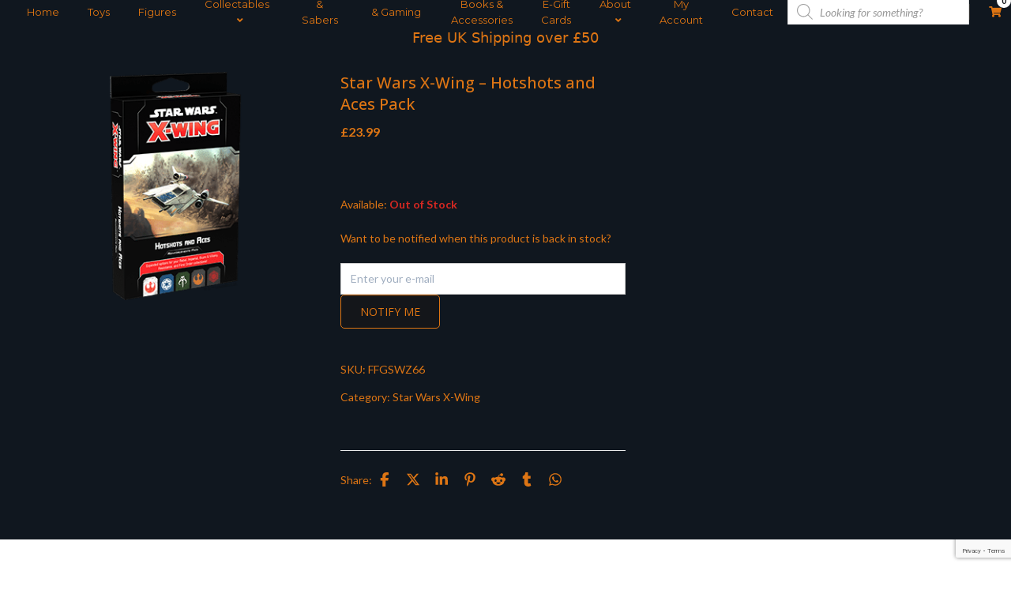

--- FILE ---
content_type: text/html; charset=utf-8
request_url: https://www.google.com/recaptcha/api2/anchor?ar=1&k=6LfFLnwrAAAAAPf0XChgwC9Iz-aQB2bdIuMbaKMa&co=aHR0cHM6Ly9qZWRpYXJjaGl2ZXMuc3RvcmU6NDQz&hl=en&v=PoyoqOPhxBO7pBk68S4YbpHZ&size=invisible&anchor-ms=20000&execute-ms=30000&cb=7hlszm4ji1u0
body_size: 48789
content:
<!DOCTYPE HTML><html dir="ltr" lang="en"><head><meta http-equiv="Content-Type" content="text/html; charset=UTF-8">
<meta http-equiv="X-UA-Compatible" content="IE=edge">
<title>reCAPTCHA</title>
<style type="text/css">
/* cyrillic-ext */
@font-face {
  font-family: 'Roboto';
  font-style: normal;
  font-weight: 400;
  font-stretch: 100%;
  src: url(//fonts.gstatic.com/s/roboto/v48/KFO7CnqEu92Fr1ME7kSn66aGLdTylUAMa3GUBHMdazTgWw.woff2) format('woff2');
  unicode-range: U+0460-052F, U+1C80-1C8A, U+20B4, U+2DE0-2DFF, U+A640-A69F, U+FE2E-FE2F;
}
/* cyrillic */
@font-face {
  font-family: 'Roboto';
  font-style: normal;
  font-weight: 400;
  font-stretch: 100%;
  src: url(//fonts.gstatic.com/s/roboto/v48/KFO7CnqEu92Fr1ME7kSn66aGLdTylUAMa3iUBHMdazTgWw.woff2) format('woff2');
  unicode-range: U+0301, U+0400-045F, U+0490-0491, U+04B0-04B1, U+2116;
}
/* greek-ext */
@font-face {
  font-family: 'Roboto';
  font-style: normal;
  font-weight: 400;
  font-stretch: 100%;
  src: url(//fonts.gstatic.com/s/roboto/v48/KFO7CnqEu92Fr1ME7kSn66aGLdTylUAMa3CUBHMdazTgWw.woff2) format('woff2');
  unicode-range: U+1F00-1FFF;
}
/* greek */
@font-face {
  font-family: 'Roboto';
  font-style: normal;
  font-weight: 400;
  font-stretch: 100%;
  src: url(//fonts.gstatic.com/s/roboto/v48/KFO7CnqEu92Fr1ME7kSn66aGLdTylUAMa3-UBHMdazTgWw.woff2) format('woff2');
  unicode-range: U+0370-0377, U+037A-037F, U+0384-038A, U+038C, U+038E-03A1, U+03A3-03FF;
}
/* math */
@font-face {
  font-family: 'Roboto';
  font-style: normal;
  font-weight: 400;
  font-stretch: 100%;
  src: url(//fonts.gstatic.com/s/roboto/v48/KFO7CnqEu92Fr1ME7kSn66aGLdTylUAMawCUBHMdazTgWw.woff2) format('woff2');
  unicode-range: U+0302-0303, U+0305, U+0307-0308, U+0310, U+0312, U+0315, U+031A, U+0326-0327, U+032C, U+032F-0330, U+0332-0333, U+0338, U+033A, U+0346, U+034D, U+0391-03A1, U+03A3-03A9, U+03B1-03C9, U+03D1, U+03D5-03D6, U+03F0-03F1, U+03F4-03F5, U+2016-2017, U+2034-2038, U+203C, U+2040, U+2043, U+2047, U+2050, U+2057, U+205F, U+2070-2071, U+2074-208E, U+2090-209C, U+20D0-20DC, U+20E1, U+20E5-20EF, U+2100-2112, U+2114-2115, U+2117-2121, U+2123-214F, U+2190, U+2192, U+2194-21AE, U+21B0-21E5, U+21F1-21F2, U+21F4-2211, U+2213-2214, U+2216-22FF, U+2308-230B, U+2310, U+2319, U+231C-2321, U+2336-237A, U+237C, U+2395, U+239B-23B7, U+23D0, U+23DC-23E1, U+2474-2475, U+25AF, U+25B3, U+25B7, U+25BD, U+25C1, U+25CA, U+25CC, U+25FB, U+266D-266F, U+27C0-27FF, U+2900-2AFF, U+2B0E-2B11, U+2B30-2B4C, U+2BFE, U+3030, U+FF5B, U+FF5D, U+1D400-1D7FF, U+1EE00-1EEFF;
}
/* symbols */
@font-face {
  font-family: 'Roboto';
  font-style: normal;
  font-weight: 400;
  font-stretch: 100%;
  src: url(//fonts.gstatic.com/s/roboto/v48/KFO7CnqEu92Fr1ME7kSn66aGLdTylUAMaxKUBHMdazTgWw.woff2) format('woff2');
  unicode-range: U+0001-000C, U+000E-001F, U+007F-009F, U+20DD-20E0, U+20E2-20E4, U+2150-218F, U+2190, U+2192, U+2194-2199, U+21AF, U+21E6-21F0, U+21F3, U+2218-2219, U+2299, U+22C4-22C6, U+2300-243F, U+2440-244A, U+2460-24FF, U+25A0-27BF, U+2800-28FF, U+2921-2922, U+2981, U+29BF, U+29EB, U+2B00-2BFF, U+4DC0-4DFF, U+FFF9-FFFB, U+10140-1018E, U+10190-1019C, U+101A0, U+101D0-101FD, U+102E0-102FB, U+10E60-10E7E, U+1D2C0-1D2D3, U+1D2E0-1D37F, U+1F000-1F0FF, U+1F100-1F1AD, U+1F1E6-1F1FF, U+1F30D-1F30F, U+1F315, U+1F31C, U+1F31E, U+1F320-1F32C, U+1F336, U+1F378, U+1F37D, U+1F382, U+1F393-1F39F, U+1F3A7-1F3A8, U+1F3AC-1F3AF, U+1F3C2, U+1F3C4-1F3C6, U+1F3CA-1F3CE, U+1F3D4-1F3E0, U+1F3ED, U+1F3F1-1F3F3, U+1F3F5-1F3F7, U+1F408, U+1F415, U+1F41F, U+1F426, U+1F43F, U+1F441-1F442, U+1F444, U+1F446-1F449, U+1F44C-1F44E, U+1F453, U+1F46A, U+1F47D, U+1F4A3, U+1F4B0, U+1F4B3, U+1F4B9, U+1F4BB, U+1F4BF, U+1F4C8-1F4CB, U+1F4D6, U+1F4DA, U+1F4DF, U+1F4E3-1F4E6, U+1F4EA-1F4ED, U+1F4F7, U+1F4F9-1F4FB, U+1F4FD-1F4FE, U+1F503, U+1F507-1F50B, U+1F50D, U+1F512-1F513, U+1F53E-1F54A, U+1F54F-1F5FA, U+1F610, U+1F650-1F67F, U+1F687, U+1F68D, U+1F691, U+1F694, U+1F698, U+1F6AD, U+1F6B2, U+1F6B9-1F6BA, U+1F6BC, U+1F6C6-1F6CF, U+1F6D3-1F6D7, U+1F6E0-1F6EA, U+1F6F0-1F6F3, U+1F6F7-1F6FC, U+1F700-1F7FF, U+1F800-1F80B, U+1F810-1F847, U+1F850-1F859, U+1F860-1F887, U+1F890-1F8AD, U+1F8B0-1F8BB, U+1F8C0-1F8C1, U+1F900-1F90B, U+1F93B, U+1F946, U+1F984, U+1F996, U+1F9E9, U+1FA00-1FA6F, U+1FA70-1FA7C, U+1FA80-1FA89, U+1FA8F-1FAC6, U+1FACE-1FADC, U+1FADF-1FAE9, U+1FAF0-1FAF8, U+1FB00-1FBFF;
}
/* vietnamese */
@font-face {
  font-family: 'Roboto';
  font-style: normal;
  font-weight: 400;
  font-stretch: 100%;
  src: url(//fonts.gstatic.com/s/roboto/v48/KFO7CnqEu92Fr1ME7kSn66aGLdTylUAMa3OUBHMdazTgWw.woff2) format('woff2');
  unicode-range: U+0102-0103, U+0110-0111, U+0128-0129, U+0168-0169, U+01A0-01A1, U+01AF-01B0, U+0300-0301, U+0303-0304, U+0308-0309, U+0323, U+0329, U+1EA0-1EF9, U+20AB;
}
/* latin-ext */
@font-face {
  font-family: 'Roboto';
  font-style: normal;
  font-weight: 400;
  font-stretch: 100%;
  src: url(//fonts.gstatic.com/s/roboto/v48/KFO7CnqEu92Fr1ME7kSn66aGLdTylUAMa3KUBHMdazTgWw.woff2) format('woff2');
  unicode-range: U+0100-02BA, U+02BD-02C5, U+02C7-02CC, U+02CE-02D7, U+02DD-02FF, U+0304, U+0308, U+0329, U+1D00-1DBF, U+1E00-1E9F, U+1EF2-1EFF, U+2020, U+20A0-20AB, U+20AD-20C0, U+2113, U+2C60-2C7F, U+A720-A7FF;
}
/* latin */
@font-face {
  font-family: 'Roboto';
  font-style: normal;
  font-weight: 400;
  font-stretch: 100%;
  src: url(//fonts.gstatic.com/s/roboto/v48/KFO7CnqEu92Fr1ME7kSn66aGLdTylUAMa3yUBHMdazQ.woff2) format('woff2');
  unicode-range: U+0000-00FF, U+0131, U+0152-0153, U+02BB-02BC, U+02C6, U+02DA, U+02DC, U+0304, U+0308, U+0329, U+2000-206F, U+20AC, U+2122, U+2191, U+2193, U+2212, U+2215, U+FEFF, U+FFFD;
}
/* cyrillic-ext */
@font-face {
  font-family: 'Roboto';
  font-style: normal;
  font-weight: 500;
  font-stretch: 100%;
  src: url(//fonts.gstatic.com/s/roboto/v48/KFO7CnqEu92Fr1ME7kSn66aGLdTylUAMa3GUBHMdazTgWw.woff2) format('woff2');
  unicode-range: U+0460-052F, U+1C80-1C8A, U+20B4, U+2DE0-2DFF, U+A640-A69F, U+FE2E-FE2F;
}
/* cyrillic */
@font-face {
  font-family: 'Roboto';
  font-style: normal;
  font-weight: 500;
  font-stretch: 100%;
  src: url(//fonts.gstatic.com/s/roboto/v48/KFO7CnqEu92Fr1ME7kSn66aGLdTylUAMa3iUBHMdazTgWw.woff2) format('woff2');
  unicode-range: U+0301, U+0400-045F, U+0490-0491, U+04B0-04B1, U+2116;
}
/* greek-ext */
@font-face {
  font-family: 'Roboto';
  font-style: normal;
  font-weight: 500;
  font-stretch: 100%;
  src: url(//fonts.gstatic.com/s/roboto/v48/KFO7CnqEu92Fr1ME7kSn66aGLdTylUAMa3CUBHMdazTgWw.woff2) format('woff2');
  unicode-range: U+1F00-1FFF;
}
/* greek */
@font-face {
  font-family: 'Roboto';
  font-style: normal;
  font-weight: 500;
  font-stretch: 100%;
  src: url(//fonts.gstatic.com/s/roboto/v48/KFO7CnqEu92Fr1ME7kSn66aGLdTylUAMa3-UBHMdazTgWw.woff2) format('woff2');
  unicode-range: U+0370-0377, U+037A-037F, U+0384-038A, U+038C, U+038E-03A1, U+03A3-03FF;
}
/* math */
@font-face {
  font-family: 'Roboto';
  font-style: normal;
  font-weight: 500;
  font-stretch: 100%;
  src: url(//fonts.gstatic.com/s/roboto/v48/KFO7CnqEu92Fr1ME7kSn66aGLdTylUAMawCUBHMdazTgWw.woff2) format('woff2');
  unicode-range: U+0302-0303, U+0305, U+0307-0308, U+0310, U+0312, U+0315, U+031A, U+0326-0327, U+032C, U+032F-0330, U+0332-0333, U+0338, U+033A, U+0346, U+034D, U+0391-03A1, U+03A3-03A9, U+03B1-03C9, U+03D1, U+03D5-03D6, U+03F0-03F1, U+03F4-03F5, U+2016-2017, U+2034-2038, U+203C, U+2040, U+2043, U+2047, U+2050, U+2057, U+205F, U+2070-2071, U+2074-208E, U+2090-209C, U+20D0-20DC, U+20E1, U+20E5-20EF, U+2100-2112, U+2114-2115, U+2117-2121, U+2123-214F, U+2190, U+2192, U+2194-21AE, U+21B0-21E5, U+21F1-21F2, U+21F4-2211, U+2213-2214, U+2216-22FF, U+2308-230B, U+2310, U+2319, U+231C-2321, U+2336-237A, U+237C, U+2395, U+239B-23B7, U+23D0, U+23DC-23E1, U+2474-2475, U+25AF, U+25B3, U+25B7, U+25BD, U+25C1, U+25CA, U+25CC, U+25FB, U+266D-266F, U+27C0-27FF, U+2900-2AFF, U+2B0E-2B11, U+2B30-2B4C, U+2BFE, U+3030, U+FF5B, U+FF5D, U+1D400-1D7FF, U+1EE00-1EEFF;
}
/* symbols */
@font-face {
  font-family: 'Roboto';
  font-style: normal;
  font-weight: 500;
  font-stretch: 100%;
  src: url(//fonts.gstatic.com/s/roboto/v48/KFO7CnqEu92Fr1ME7kSn66aGLdTylUAMaxKUBHMdazTgWw.woff2) format('woff2');
  unicode-range: U+0001-000C, U+000E-001F, U+007F-009F, U+20DD-20E0, U+20E2-20E4, U+2150-218F, U+2190, U+2192, U+2194-2199, U+21AF, U+21E6-21F0, U+21F3, U+2218-2219, U+2299, U+22C4-22C6, U+2300-243F, U+2440-244A, U+2460-24FF, U+25A0-27BF, U+2800-28FF, U+2921-2922, U+2981, U+29BF, U+29EB, U+2B00-2BFF, U+4DC0-4DFF, U+FFF9-FFFB, U+10140-1018E, U+10190-1019C, U+101A0, U+101D0-101FD, U+102E0-102FB, U+10E60-10E7E, U+1D2C0-1D2D3, U+1D2E0-1D37F, U+1F000-1F0FF, U+1F100-1F1AD, U+1F1E6-1F1FF, U+1F30D-1F30F, U+1F315, U+1F31C, U+1F31E, U+1F320-1F32C, U+1F336, U+1F378, U+1F37D, U+1F382, U+1F393-1F39F, U+1F3A7-1F3A8, U+1F3AC-1F3AF, U+1F3C2, U+1F3C4-1F3C6, U+1F3CA-1F3CE, U+1F3D4-1F3E0, U+1F3ED, U+1F3F1-1F3F3, U+1F3F5-1F3F7, U+1F408, U+1F415, U+1F41F, U+1F426, U+1F43F, U+1F441-1F442, U+1F444, U+1F446-1F449, U+1F44C-1F44E, U+1F453, U+1F46A, U+1F47D, U+1F4A3, U+1F4B0, U+1F4B3, U+1F4B9, U+1F4BB, U+1F4BF, U+1F4C8-1F4CB, U+1F4D6, U+1F4DA, U+1F4DF, U+1F4E3-1F4E6, U+1F4EA-1F4ED, U+1F4F7, U+1F4F9-1F4FB, U+1F4FD-1F4FE, U+1F503, U+1F507-1F50B, U+1F50D, U+1F512-1F513, U+1F53E-1F54A, U+1F54F-1F5FA, U+1F610, U+1F650-1F67F, U+1F687, U+1F68D, U+1F691, U+1F694, U+1F698, U+1F6AD, U+1F6B2, U+1F6B9-1F6BA, U+1F6BC, U+1F6C6-1F6CF, U+1F6D3-1F6D7, U+1F6E0-1F6EA, U+1F6F0-1F6F3, U+1F6F7-1F6FC, U+1F700-1F7FF, U+1F800-1F80B, U+1F810-1F847, U+1F850-1F859, U+1F860-1F887, U+1F890-1F8AD, U+1F8B0-1F8BB, U+1F8C0-1F8C1, U+1F900-1F90B, U+1F93B, U+1F946, U+1F984, U+1F996, U+1F9E9, U+1FA00-1FA6F, U+1FA70-1FA7C, U+1FA80-1FA89, U+1FA8F-1FAC6, U+1FACE-1FADC, U+1FADF-1FAE9, U+1FAF0-1FAF8, U+1FB00-1FBFF;
}
/* vietnamese */
@font-face {
  font-family: 'Roboto';
  font-style: normal;
  font-weight: 500;
  font-stretch: 100%;
  src: url(//fonts.gstatic.com/s/roboto/v48/KFO7CnqEu92Fr1ME7kSn66aGLdTylUAMa3OUBHMdazTgWw.woff2) format('woff2');
  unicode-range: U+0102-0103, U+0110-0111, U+0128-0129, U+0168-0169, U+01A0-01A1, U+01AF-01B0, U+0300-0301, U+0303-0304, U+0308-0309, U+0323, U+0329, U+1EA0-1EF9, U+20AB;
}
/* latin-ext */
@font-face {
  font-family: 'Roboto';
  font-style: normal;
  font-weight: 500;
  font-stretch: 100%;
  src: url(//fonts.gstatic.com/s/roboto/v48/KFO7CnqEu92Fr1ME7kSn66aGLdTylUAMa3KUBHMdazTgWw.woff2) format('woff2');
  unicode-range: U+0100-02BA, U+02BD-02C5, U+02C7-02CC, U+02CE-02D7, U+02DD-02FF, U+0304, U+0308, U+0329, U+1D00-1DBF, U+1E00-1E9F, U+1EF2-1EFF, U+2020, U+20A0-20AB, U+20AD-20C0, U+2113, U+2C60-2C7F, U+A720-A7FF;
}
/* latin */
@font-face {
  font-family: 'Roboto';
  font-style: normal;
  font-weight: 500;
  font-stretch: 100%;
  src: url(//fonts.gstatic.com/s/roboto/v48/KFO7CnqEu92Fr1ME7kSn66aGLdTylUAMa3yUBHMdazQ.woff2) format('woff2');
  unicode-range: U+0000-00FF, U+0131, U+0152-0153, U+02BB-02BC, U+02C6, U+02DA, U+02DC, U+0304, U+0308, U+0329, U+2000-206F, U+20AC, U+2122, U+2191, U+2193, U+2212, U+2215, U+FEFF, U+FFFD;
}
/* cyrillic-ext */
@font-face {
  font-family: 'Roboto';
  font-style: normal;
  font-weight: 900;
  font-stretch: 100%;
  src: url(//fonts.gstatic.com/s/roboto/v48/KFO7CnqEu92Fr1ME7kSn66aGLdTylUAMa3GUBHMdazTgWw.woff2) format('woff2');
  unicode-range: U+0460-052F, U+1C80-1C8A, U+20B4, U+2DE0-2DFF, U+A640-A69F, U+FE2E-FE2F;
}
/* cyrillic */
@font-face {
  font-family: 'Roboto';
  font-style: normal;
  font-weight: 900;
  font-stretch: 100%;
  src: url(//fonts.gstatic.com/s/roboto/v48/KFO7CnqEu92Fr1ME7kSn66aGLdTylUAMa3iUBHMdazTgWw.woff2) format('woff2');
  unicode-range: U+0301, U+0400-045F, U+0490-0491, U+04B0-04B1, U+2116;
}
/* greek-ext */
@font-face {
  font-family: 'Roboto';
  font-style: normal;
  font-weight: 900;
  font-stretch: 100%;
  src: url(//fonts.gstatic.com/s/roboto/v48/KFO7CnqEu92Fr1ME7kSn66aGLdTylUAMa3CUBHMdazTgWw.woff2) format('woff2');
  unicode-range: U+1F00-1FFF;
}
/* greek */
@font-face {
  font-family: 'Roboto';
  font-style: normal;
  font-weight: 900;
  font-stretch: 100%;
  src: url(//fonts.gstatic.com/s/roboto/v48/KFO7CnqEu92Fr1ME7kSn66aGLdTylUAMa3-UBHMdazTgWw.woff2) format('woff2');
  unicode-range: U+0370-0377, U+037A-037F, U+0384-038A, U+038C, U+038E-03A1, U+03A3-03FF;
}
/* math */
@font-face {
  font-family: 'Roboto';
  font-style: normal;
  font-weight: 900;
  font-stretch: 100%;
  src: url(//fonts.gstatic.com/s/roboto/v48/KFO7CnqEu92Fr1ME7kSn66aGLdTylUAMawCUBHMdazTgWw.woff2) format('woff2');
  unicode-range: U+0302-0303, U+0305, U+0307-0308, U+0310, U+0312, U+0315, U+031A, U+0326-0327, U+032C, U+032F-0330, U+0332-0333, U+0338, U+033A, U+0346, U+034D, U+0391-03A1, U+03A3-03A9, U+03B1-03C9, U+03D1, U+03D5-03D6, U+03F0-03F1, U+03F4-03F5, U+2016-2017, U+2034-2038, U+203C, U+2040, U+2043, U+2047, U+2050, U+2057, U+205F, U+2070-2071, U+2074-208E, U+2090-209C, U+20D0-20DC, U+20E1, U+20E5-20EF, U+2100-2112, U+2114-2115, U+2117-2121, U+2123-214F, U+2190, U+2192, U+2194-21AE, U+21B0-21E5, U+21F1-21F2, U+21F4-2211, U+2213-2214, U+2216-22FF, U+2308-230B, U+2310, U+2319, U+231C-2321, U+2336-237A, U+237C, U+2395, U+239B-23B7, U+23D0, U+23DC-23E1, U+2474-2475, U+25AF, U+25B3, U+25B7, U+25BD, U+25C1, U+25CA, U+25CC, U+25FB, U+266D-266F, U+27C0-27FF, U+2900-2AFF, U+2B0E-2B11, U+2B30-2B4C, U+2BFE, U+3030, U+FF5B, U+FF5D, U+1D400-1D7FF, U+1EE00-1EEFF;
}
/* symbols */
@font-face {
  font-family: 'Roboto';
  font-style: normal;
  font-weight: 900;
  font-stretch: 100%;
  src: url(//fonts.gstatic.com/s/roboto/v48/KFO7CnqEu92Fr1ME7kSn66aGLdTylUAMaxKUBHMdazTgWw.woff2) format('woff2');
  unicode-range: U+0001-000C, U+000E-001F, U+007F-009F, U+20DD-20E0, U+20E2-20E4, U+2150-218F, U+2190, U+2192, U+2194-2199, U+21AF, U+21E6-21F0, U+21F3, U+2218-2219, U+2299, U+22C4-22C6, U+2300-243F, U+2440-244A, U+2460-24FF, U+25A0-27BF, U+2800-28FF, U+2921-2922, U+2981, U+29BF, U+29EB, U+2B00-2BFF, U+4DC0-4DFF, U+FFF9-FFFB, U+10140-1018E, U+10190-1019C, U+101A0, U+101D0-101FD, U+102E0-102FB, U+10E60-10E7E, U+1D2C0-1D2D3, U+1D2E0-1D37F, U+1F000-1F0FF, U+1F100-1F1AD, U+1F1E6-1F1FF, U+1F30D-1F30F, U+1F315, U+1F31C, U+1F31E, U+1F320-1F32C, U+1F336, U+1F378, U+1F37D, U+1F382, U+1F393-1F39F, U+1F3A7-1F3A8, U+1F3AC-1F3AF, U+1F3C2, U+1F3C4-1F3C6, U+1F3CA-1F3CE, U+1F3D4-1F3E0, U+1F3ED, U+1F3F1-1F3F3, U+1F3F5-1F3F7, U+1F408, U+1F415, U+1F41F, U+1F426, U+1F43F, U+1F441-1F442, U+1F444, U+1F446-1F449, U+1F44C-1F44E, U+1F453, U+1F46A, U+1F47D, U+1F4A3, U+1F4B0, U+1F4B3, U+1F4B9, U+1F4BB, U+1F4BF, U+1F4C8-1F4CB, U+1F4D6, U+1F4DA, U+1F4DF, U+1F4E3-1F4E6, U+1F4EA-1F4ED, U+1F4F7, U+1F4F9-1F4FB, U+1F4FD-1F4FE, U+1F503, U+1F507-1F50B, U+1F50D, U+1F512-1F513, U+1F53E-1F54A, U+1F54F-1F5FA, U+1F610, U+1F650-1F67F, U+1F687, U+1F68D, U+1F691, U+1F694, U+1F698, U+1F6AD, U+1F6B2, U+1F6B9-1F6BA, U+1F6BC, U+1F6C6-1F6CF, U+1F6D3-1F6D7, U+1F6E0-1F6EA, U+1F6F0-1F6F3, U+1F6F7-1F6FC, U+1F700-1F7FF, U+1F800-1F80B, U+1F810-1F847, U+1F850-1F859, U+1F860-1F887, U+1F890-1F8AD, U+1F8B0-1F8BB, U+1F8C0-1F8C1, U+1F900-1F90B, U+1F93B, U+1F946, U+1F984, U+1F996, U+1F9E9, U+1FA00-1FA6F, U+1FA70-1FA7C, U+1FA80-1FA89, U+1FA8F-1FAC6, U+1FACE-1FADC, U+1FADF-1FAE9, U+1FAF0-1FAF8, U+1FB00-1FBFF;
}
/* vietnamese */
@font-face {
  font-family: 'Roboto';
  font-style: normal;
  font-weight: 900;
  font-stretch: 100%;
  src: url(//fonts.gstatic.com/s/roboto/v48/KFO7CnqEu92Fr1ME7kSn66aGLdTylUAMa3OUBHMdazTgWw.woff2) format('woff2');
  unicode-range: U+0102-0103, U+0110-0111, U+0128-0129, U+0168-0169, U+01A0-01A1, U+01AF-01B0, U+0300-0301, U+0303-0304, U+0308-0309, U+0323, U+0329, U+1EA0-1EF9, U+20AB;
}
/* latin-ext */
@font-face {
  font-family: 'Roboto';
  font-style: normal;
  font-weight: 900;
  font-stretch: 100%;
  src: url(//fonts.gstatic.com/s/roboto/v48/KFO7CnqEu92Fr1ME7kSn66aGLdTylUAMa3KUBHMdazTgWw.woff2) format('woff2');
  unicode-range: U+0100-02BA, U+02BD-02C5, U+02C7-02CC, U+02CE-02D7, U+02DD-02FF, U+0304, U+0308, U+0329, U+1D00-1DBF, U+1E00-1E9F, U+1EF2-1EFF, U+2020, U+20A0-20AB, U+20AD-20C0, U+2113, U+2C60-2C7F, U+A720-A7FF;
}
/* latin */
@font-face {
  font-family: 'Roboto';
  font-style: normal;
  font-weight: 900;
  font-stretch: 100%;
  src: url(//fonts.gstatic.com/s/roboto/v48/KFO7CnqEu92Fr1ME7kSn66aGLdTylUAMa3yUBHMdazQ.woff2) format('woff2');
  unicode-range: U+0000-00FF, U+0131, U+0152-0153, U+02BB-02BC, U+02C6, U+02DA, U+02DC, U+0304, U+0308, U+0329, U+2000-206F, U+20AC, U+2122, U+2191, U+2193, U+2212, U+2215, U+FEFF, U+FFFD;
}

</style>
<link rel="stylesheet" type="text/css" href="https://www.gstatic.com/recaptcha/releases/PoyoqOPhxBO7pBk68S4YbpHZ/styles__ltr.css">
<script nonce="66cVuV-0yFk17gd1sRtpWQ" type="text/javascript">window['__recaptcha_api'] = 'https://www.google.com/recaptcha/api2/';</script>
<script type="text/javascript" src="https://www.gstatic.com/recaptcha/releases/PoyoqOPhxBO7pBk68S4YbpHZ/recaptcha__en.js" nonce="66cVuV-0yFk17gd1sRtpWQ">
      
    </script></head>
<body><div id="rc-anchor-alert" class="rc-anchor-alert"></div>
<input type="hidden" id="recaptcha-token" value="[base64]">
<script type="text/javascript" nonce="66cVuV-0yFk17gd1sRtpWQ">
      recaptcha.anchor.Main.init("[\x22ainput\x22,[\x22bgdata\x22,\x22\x22,\[base64]/[base64]/[base64]/bmV3IHJbeF0oY1swXSk6RT09Mj9uZXcgclt4XShjWzBdLGNbMV0pOkU9PTM/bmV3IHJbeF0oY1swXSxjWzFdLGNbMl0pOkU9PTQ/[base64]/[base64]/[base64]/[base64]/[base64]/[base64]/[base64]/[base64]\x22,\[base64]\\u003d\\u003d\x22,\[base64]/DqMKowr/CkcOlDRLCvMKDw6TDpGYFwrHCoWHDn8OMQcKHwrLCtcK6Zz/Dk2nCucKyMMKmwrzCqFlSw6LCs8OGw4lrD8KqH1/[base64]/Dp0AAV8KGZhfCqsO1E0BiPmPDk8OKwqvCtxoUXsOvw6rCtzFoIUnDqy7Dm28rwrNpMsKRw6/ClcKLCRgYw5LCoxnCpAN0wrILw4LCul4QfhcnwpbCgMK4E8KCEjfCvn7DjsKowpfDpn5LacKudXzDti7CqcO9wpdwWD/CucKZcxQOOxTDl8OnwoJ3w4LDs8OZw7TCvcOWwpnCuiPCk0ctD0Jhw67Cq8OECy3Dj8Olwot9wpfDt8O/wpDCgsOhw4zCo8OnwpfCtcKRGMOtR8KrwpzCp1Nkw77CvAEudsOeGB02LsOAw59cwq5ww5fDssO3CVp2wpM8dsOZwoNmw6TCoVbCuWLCpUYuwpnCiG5Nw5leF2PCrV3DmMO9IcOLeTAxd8KgZcOvPXTDuA/CqcKyeArDvcO9wqbCvS00XsO+ZcOUw64zd8Oww4vCtB0Kw5DChsOOGwfDrRzCisK3w5XDngvDiFUsacKEKC7Dr1TCqsOaw7gufcKIXRsmScKdw4fChyLDg8KMGMOUw6HDmcKfwosETC/CoE/Dvz4Rw5tbwq7DgMKHw6PCpcK+w6fDnBh+T8KeZ0QhVFrDqV42woXDtXLChFLCi8OEwpByw4kgCMKGdMOIUsK8w7lEaA7DnsKSw6FLSMOycwDCusK8wp7DoMOmZADCpjQNfsK7w6nCv13Cv3zCtyvCssKNEMOww4t2HcO0aAA9CsOXw7vDi8KWwoZmXW/DhMOiw47Ch37DgRXDpEc0McOEVcOWwr3CqMOWwpDDhxfDqMKTZcK0EEvDn8KawpVZZmLDgBDDpcKTfgVHw4BNw6l0w7dQw6DCh8OeYMOnw6bDhsOtWx0dwr8qw4wbc8OaPXF7wp5Zwr3CpcOARzxGIcOBwrPCt8OJworCug4pPMOEFcKPfDshWEHClkgWw4/[base64]/DuhPCtMK/b13ClsKQwqjCt8OXf8O/dMOWeMKHeSzDh8KqGzodwpV1C8OQw4IIwozDmsKKNAtHw7IzHcKOesKROhTDqUrDhsKBK8OCYMOod8KiF2ZDw6kewrMXw5RtVMO3w5vCnG/[base64]/wpfCnR7CghPCvkZvOEnDgDXCn1LDvMOKL8KIX2YvKUzCmsOPbi3DqMO8w5zDo8O7GWMqwrnDlyvDlMKjw7d/w6wNFcKdFMKCd8KSEQrDhQfClsKtPE1bwrYqwpZ4wrTCuQkTcxQpM8O/[base64]/Cg2bCr2PCgGQmw4YhZMK6fDzDhDBAJllOG8KbwpTCmxFuw5nDr8Okw47DkVhYIARuw63DtFrDuXY7IypuHcKpwooSKcOiw4rDlVg7bcOlw6jDscKmPcO5P8Olwr4ZQcOMCz4kaMOHw5/Cv8KnwoRJw7k9bF7CtQLDocKmw5XDgcOUBSRRfk8qFWbDo0fCoCDDujJ2wrLCjl/CviDCtsKIw703wrw4HUpvHMO0w5nDpxsqwo3CihNswp/ClXYqw7ciw7R3w5ogwrLCiMOQCMOcwr9ifkhZw4XDqmzCgcKaakxtwqDCljIJMcKvKgM+MilrG8O/wofDisKRU8KIwr/DgzfDuC7CiwAWw7zCkw/Dkh/DisOwcHQ0woPDnTbDryLCqMKcRxonWMKew5ZvAT7DvsKEw4zCjcK8YcOLwrUQWC8VYRXCihvCssOqNcKRWV/Cnkd/ScKtwq9Cw5N7wonCnsOnwrvCkcK0O8O2WE/Dp8O4wp/CjUlHwp4ScMKFw5N9Z8OhEH7DunDCvAA6IcKQX0fDjsK8wp7CoDPDkgTCq8KDVEd/wrjCpj3Cm1TCohZmDMKhYsOMC2vDlcK/w73DisKKcSjCn0MJKcOgPcOwwqBXw5nCtsOaOMKdw6vCiCzCpwfDim8VYMK/WzQww4rClR4VFcO4wrvCg2fDnj4ewo9pwqd5K3PCt0LDjUnDpxfDuXfDox/ClsOcwqITw4xew7jCgEFdwqdTw6TCkiLCh8OGw5TCgsOnY8OywqBBNTFswqjCs8OHw4Rzw7zCmMKTEwTCvRbDoWbCocO7ZcOhwphqwrJ4wp1qw6spw645w5jCoMKAXcO0wq/DgsKSDcKaScKkGcK0IMOVw67DlFY6w6AYwp0Bwp3DoljDvWXCtSrDnGXDslvCgGRZfh8EwprCugDDhcK2Ki8QCCfDrsOiZBnDrn/DtBDCvMORw6TDjcKWIEnDoT0Pwok0w5hlwoxsw78UbcKAUVx+WQ/CvMO7w5Mkw7o0K8KUwpltw4HCsXPCkcKKKsOcw7vCuMOpCsKOwr/DocOacMOZNcKtw7zDgcOpwqUQw6ERwq3DtnsWwrjCoyzCs8KkwoZ0w5zCtsOPU3/CkcOWFwrCm3rCpcKKMwHCpcOFw67DmmYbwp13wqN4McKkDk9ORSgbwqlywrzDsVkQTMOLC8KidMOuw67Ch8OXG1vDnMO3dMOkHsK0wrFMw5NwwrbDqcKhw7FKw5zDvcKRwqZxw4bDolPConVcw4Zowo9ywrfDqRBVGMKMw7/DqcK1cl4xHcKWw7lzwoPDmnMwwpLDoMOCwoDCtcK0wobCqsKVF8O/wqxDwrgVwqJbw5PCrzcVwpHDuQXDvm7DhxVZcMO9wrRDw7grNMOZwoDDksKFSnfCgAUsbSDCg8OaLsKVwrPDuzfCl3c4UcKBw5M+w5VEJncbwo3DgsONacOCVcOswrJRwq/DtnrDisKLDg3Dkw/CgcOVw70zHTnDkkNawqIIw6o0FE3DosO3wq1YLXjCvMK+TzTDlxgbwqbCphrCi0vDgjMJwqLDtTfDjx5hLE52w4DCtBrCg8KfUSlzLMOpOl/Do8OPw7LDrRHCm8KzAHIKwr0VwqkRX3XDuQnDqsKWw6gDw4/CoinDsj5YwobDmwdjFEs/woQnwovDrcOvwrYRw5hbUcOkdH4rFQ1HbnzCu8Kww5gKwrUiw5LDtsONNsKmV8KtBkPCj2jDs8OpRzgkK057w5Z3RkDDusKObcKxwpbDg3LCqMOYwpLDscOXw4/DrDDCrcO3WF7CmcKQwrzDscK+w6/DlMOmMBHDhF7ClcORw63Cv8O5RMK0w7jDmFgYCEUZVMOKKEpwPcKvAsOrJB1vwoDCi8OEdsOLcR07w5jDvH4Uwp8yJMKrwonCn29yw5MsMsOywqfCicOfwo/[base64]/DtD5/wojCsE82wqLDpFlBC8OQwrBYw6TDn0zChl1Bw6fCkcOpw6nDhsKEw7YFQFZdXFjCnwlWS8OlTn3DncKtbwJeXsOvwqU0JCE/V8Ozw7bDshvDmcO4S8OccMOyGsK+w7pWXScoewo3MCJqwqnDoWcHFi94wrN2w4o1w73DjXl3XT1qC3bCscK5w65gcAMYLMOswr7Cvj/Dt8O2AWzDpw5DHSNiwqXCoBcvwqY5aWzCvcO5wpjDsR/CgQnDryADw7DChsK4w7Qjw61gaxfCkMKpwq/CjMO4V8OYXcO5wr5UwosGTQrCkcK0wpPCknMnJF3CmMOef8KSw5h+wqfCn25JTMOaJ8KvaU3CgUQjEWXDv1DDnsOnwpc/TsKqcsKPw6pIO8KEBcONw6DCm3nCosOvw4gEfcOnZSo2PsOJw5/[base64]/Dp2M/JsOkwpjDg8K3IUgCwonCosO+asOTwqbDtRnDj18Ye8KjwqfDvMOocMKCwoNzwoYwEVfDtcKZZDY/FyTCrHnDqMKlw7/Cq8OBwr3Cn8OAZMOCwqvDkl7DrT3DmWAywoLDt8OzfMKrUsKJWXIrwoUbwpI+TiHDijp2w6bCrnTDhB9+w4XDiBjDqAVRwrvDviYlw7Yhw5jDmjzCih4gw5zCnERtLXBoeUfDiTwjIsOlUwbDvcOhR8OZwoN/[base64]/DncOyw4vDqcKDf8KhHTfDnSgdwpAkwrdtw4HCs2fDrsO7Ym3DvGjDosKWwonDiCDDtVTCrsOzwoFEDw3CtV0fwrZfw7lDw5tfLMOqDxt0w57Cg8KLw6jCji/[base64]/ConfCiTQ3BSM6XQXCu8K0w5Rqw6/DisOKw54qwqrCtsOKOCpQwpnCkSjChXNIccO7WsKnwpnCmMKTwpbCusKgSHzDl8KgQ3vDuGJ5eVs2w7Z/wqESw5LCqMKDwobClMKJwq4hTjXDsl4Pw6jCqMKhUgBow515w4V2w5DCr8Kjw4zDncOxTzRkw7YTwq1EQS7Co8K4w6QNwoh5w7VJbBrCqsKaAS8OJBrCmsK9T8OKwoDDksO/W8KYw5APE8O9wpIWwo7DssKwbHwcwpM9w5glwqcYw77CpcKVUcKzw5NnRQbDp3Y7wpdILxEkw64mw5nDoMK6w6TDk8Kdwr8Pw5pNAUTDn8KPwofDr2nClMOndcK9w6TClcKKUMKWEMOhWSTDucKpUHfDl8KfM8O1ckLDtsKhNMOgw4ZeAsKbw5PCsylXwqg6YhYlwp/DtXrDkMOGwrPDtsK2HRxtw5jDmMOYwrHCiGvCvyN0wr5qV8OPWsOTw43Cs8KkwrnClHnDpsO5VcOhOMOVw7zDuH0ZTR1JS8OUQcKGH8OxwrjCgsOIwpEbw65xw6XChAkBwo3CgWDDkF3CuG/[base64]/DqmM9I8OWwqZgwoXDrQJ2w5/[base64]/DisKDG8OmdlLCnmkAwoLDi8OrwoLDvU9kwrnDiMKlcsK0cjJ/[base64]/Ds13Ch0PCs1bDr8KzQcKHZcOGBsOdB1PClSUawpXCnGF1ZFsFcwTDiWHDtSzDtMOPF0ZkwoUvwpZdw5bCv8OQPmVLw6rCi8KDw6HDr8KNwo/CjsOic2XDgDRLVMOKwo7DtH1Wwqh9UTbCmGMxwqXCtMKYYUrCrcOnP8KDw5LCswlLFsOOw6DDuiJqDMKJw4Fbw5cTw7TDgQbCtCYTC8KCw74Gw7Vlw5sIccKwYzbDlcOow4EBYsO2b8OTCxjDhcK8EkI/w4JlwojCncOLX3HCi8OneMK2bsKvOMKqdsKVbcKcw47DjBgEwqV8ScKrBcKjw690wpd0TMOmAMKCZ8O1asKqw70lPUfCnXfDlsOlwoPDhMOqW8Knw5fDt8Kvw7t4bcKVFcO+w4sKwqdzwoh6wo9wwpHDgsOnw5/Dn2djXsK/CcKKw69jw5XCrsKRw5I7Znhsw7nDpkB7AArCn0YyE8KEw4AGwpDCm0pDwqLDogvDjMOTwpHCvcOlw7jClsKOwqFKbMKmESHCj8OqNcKkdcKewp4+w4nCmlYRwrXDqVthw5zDll1feBLDuBfCt8KpwozDq8Oqw4FYInJIw6vCjsOlfMK4w5lZwr/ClcOuw73CrsKqN8Olw4XCn0k8w6QBXwphwrosQcOcWDZJw6YIwqLCszs1w5HCr8KxNC0KcgPDmQvClsKJw5fCicKdwoVKBxdXwo/DvHjDm8KIQTtnwo3ChsK9w7ofPwY7w5LDnUTCpcK/wogjZsKJQ8KcwpzDnnXDrMOtwqxywrEHJcOew4cITcK5w5bCm8KFw5DCrW7DisOBwp9wwrQXwppVd8Kew6ArwrnDjD93DFrDpsORw5gkP2Uew5nDgEPCscKJw6IHw7vDgB7DnDpCRX3Dl0/DuGUpMh3DnSLCisODwqfCgcKIw4YVRsOgUcOnw6fDux3CulLCqh3DuBnDjGPCtcO5w5VbwqBVwrZufi/CoMO4wr3DgcO5w67CumfCnsK4w5NDZjASw4l6w4M7Ul7ClMKDwq8Cw5FUCh7DkMKjRMKdZlspwrZmEk3Cg8KmwqDDoMOGZFnCtC/CncOfY8KsCsKpw53CoMKTNUJKwqTCvcKbEcKVEzvDuHHCvMORw6MEe2zDmiLClcONw5zDk2A6d8ORw607w7pvwrEiY15vchU+w6/DjgAWK8KmwrJPwqNGwrbCtMKmw5jCslUfw4wUw54TckhNwot3wrY+wrjDiDkfwqbCqsOJw51QT8OMQ8OGwpQWwofColjDq8KSw57Dj8KhwqonSsOIw4creMO7wpLDvsKBw4dLVsKFw7BCwpnChXDCv8OAw6QSA8K2WyU4wr/CocO9XsKlYwRyI8OCwo9cb8KmJ8K4w5MbAQQ6W8O2HcKRw41dFcO8VsOqw7tdw5vDhBzDm8OFw5XCiUPDuMO1LXXCocK+IcO0GsOlworDkjRqNsKdwp7Dm8KnN8OPwrgvwobClk07w4EYbsKlwrPCk8OtHsOeSnvDglASdhxNQibCmTDClMKuMhAfw6DDn31xwr/DtsORw57CksOIKRLCiCnDjQ7DlUpgfsOXewAyw7HCosOKKsKCOHgPSMKQw4QXw47DjsOydsKqVEPDgRfCg8K/EMKrCMKVw5RNwqPCtjx9X8Kxw41Kwp4zwrcEw7xVw44Ow7nDjcKRXFDDp0lkbQfCplPCpDAfdx0GwqEDw6vDkMOawpVodsKhNm9QGMOICsKSf8Kiw4BAwrVPYcO3DkNjwrXCh8OawoPDlm1NfUnDhRh1CsKAcy3Cv3zDsmLCiMKZdcOgw7/CjMOQUcODaFnChMOuwoN6w7I4SMO1wobDtTvCrMKsZQxRwqsmwrLCkwTDgA3CkQoqw6JkOAvCo8ONwrbDhMOBScO+wprCnDnDix4rPg/CuDlxNnV/wpvDgMOBKsK/wqsNw7fCgFnCi8OfBnTCr8OjwqbCp2sfw71owrTCtE3Di8OMwq0Aw7wRCRzDvSLClcKBw61kw6fCmMODwo7Ck8KcBCQ1wp7Dmj5IPXXCg8KoEcOkEsKWwqQSZMKGOMK1woMvNRRdGhlywqbDjWXCt1gIA8OzRmDDjsKEAkXCs8K0FcO1w49lLEfChQhQbD/Ck2Y1wph4wrjDomlSw4cpecKpWHtvL8O3w45SwoJOekxVLMOzwow9aMK0IcKqWcObO3/CmsOBwrJJw5zDiMO3w5fDhcOmRBjDtcK/BcOEDsKkXl/DsCnCr8OAw7/DrcOlwpl5wqDDu8O9w4fCl8OJZ1JCP8KOwodMw6vCgXd6ZzvDgkMVasOrw4fDtMOAw4k3W8OCN8OcasKQw5DCoRtsccOSw5bDkW/Dl8OSXAQxwrrDsz4+HsOgUk/CrsKhw6sDwo8PwrnDjBF1w4LDlMOFw5rDjENCwpHDpsOfJ3pswqjCocKyfsKKwpNbW3Viw5MKwpHDijEqw5XCnGlxfjnCsQvCtDrDjcKpLMOowpUUVyPChzfDsQTCvjPDjHcYw7Ngwo5Lw5HCjgPDiB/ClsOgfVrCrHbDkcKUBsKAfCdqDmrCnldtwoPCpsK/[base64]/CqsO9dsKqw59OwpDDuMO/w6p6wqAEwrjDoF8ScD3DlcKbXMKtw4ZCRsKPbcK2bjjCnsOJKAsOwqvCkMO8RcKPTVbChS/DsMKrS8KUQcOucsOzw40qw6vDrBJAw4A3C8Ojw7rDmMKvRVcYw6bCvMOJSsKUS2wxwrNGVMOuw4pCBMKtb8Oew7odw4zCklMnJ8K7BsKsEX/DqsOJBsOzw47Ci1MICkIZGUI0XT0YwrnCiHtRQMKUw5DDicOZwpDDqsOGZ8K/w53Dr8OGwoPDtVNtKsOceQLClsOIw4ZUwr/DosK3ZsK/QTXDjhTDnEB+w6TCocKxw5VnFmkPEsONa1LCmsOawoTDtHpPU8ONUS7Duk1ewqXCuMKkdBDDiVt3w6/CiC7CtCtVI2DDjDk+HicjKsKPw43DuBfDk8OBHm5bw7ldwqXDpBYMRMOeMBrDv3Yow6HDqX8ibcOww5jCpwxFWh/ClcKyCwdNZVrCuEZxwo9tw74MemNqw6gJCMOiTcK/ZQscDGhOw43DocKbRmbDoAULSSjDvERMXcK+IcKKw5dMcQpqw7Yvw6rCrx7ClMKewoB7ZGfDrcKOcGvCnx8EwoFxNBx3E2B5wozDnMOHw5fCicKaw6jDp37Cm1BgBsO0wpNHYMK9Ek/CmEtuwr/CnMKxwpjDvMOkwq/DlyzCnVzDh8KCw4F0wqTCvsOLD1dSNcOdw4vDrG3CjWTCmx7CtcKVGhJCKXUBWlV1w7wMw58PwqTChcK3wqhqw5LCi2/CimLDgyk1BMKsER5MIMKBE8Kywr3DmcKbd1Bbw5bDu8KZwrBAw6nCr8KKEH/DssKvMQHDpElkwrxPZsKNeW5kw5cuwrEuwqrDrz3CozB+w4TDg8Ktw5IMdsKbwonDhcKEw6jCpF/CrR8KWC/[base64]/CnR/CkMOzJ8KFN8OzAMKew6vDlMOMwrpRAS4rw4zDtcOdw7LDqcKlw4wMT8KVS8O1wrVhwo/DsWzCpMOZw6PCrVvDsnFdKi/DkcKaw5Qpw7LDpRvChMOtKcOUN8K4w57CssOowoFmw4HCtxbDrsOow5vCrH3DgsOtDsOgS8O1aA7Dt8KZVMKsZV8Nw7Mdw6LCgX/CjsOBw7Jvw6E4W3Ipw6fDgsOIwrzDiMOVwoHCjcOZw6hrw5sXYMK/XcOpw47CssK5wqXDm8KKwotRw63DgyxIOWE0RcKyw7kyw5bDq1nDkD/Dj8OAwrvDkhLCp8Onwpt3w4TDhmnCtDMPw5xlEMK/[base64]/DuMOzA8KPHWDCrsK3ZcOyWMO5wqbDoMKHaRhXT8Kqw4vCrWDCvUQgwqQtYsKAwovCicOuPQ5df8OLw4LCrWswWsOywrnCp37Cq8Oiw4AkJ2MBwqLCjmjCtsOAwqcWwqDCpsOhwqTClRcBTyzCkcOMDcKYwr/DscKEwoMNwo3CicKwPlzDpsKBQALCocKvfAPCvyPCuMKFdz7DrmTDi8Kkw6loN8OITsKaNsKjAwHDnMOXScO6OMOlbMKRwojDocOzdS53w4rCscOFU0vCrMONRcKlJ8Kqwq1kwp5qdsKBw4PDjcOAQcOuOw/CvEXCpMOPw6oXw4Vyw4xswoXClHTDq2fCpQrCtz7DrsO4ecOyw7bCgcOGwq3Ch8Ofw53DtWIIK8OqVyrDtCYdw57CtSdxw4BmI3rCkjnCuFzChMOtesOMC8OrRMOcbQoDWnMuwpR+EMKFwrvCv3w0w7c/w43DgcKaa8Kaw5oKwqvDnBTDhmE2ITvDombCgwg5w4tEw6lzRH7DncKiw5bCk8KSwpcBw6vCpMO9w6VcwpUjTsO/GcORFsKkNMKtw4jCjsOzw7jDqsK7GUYbDiVtwr/[base64]/CnkHCjzdNw5J5wofDl8KsDmduw5IfYsOswq/CncKZwqjCvMOTw5DCjsO+RMOsw7wGw4DCg2LDvsKsVMO8ZMOjUyDDmWppw7gOXsKYwqnDgG1lwr9cbMOvFkjDvcOqwp19wr/[base64]/DoxTCmjHCjQrDocOpw7A0wrvDgWloNxxQw6/[base64]/CqyLDjMKLwrvCq8OPwqpKw7fDtiNjUghqwpZJPcKCXcKlLsOrwp1gTA3Cgn7DkyfDsMKOJmvDtsK9wrrCjy8dwqfCk8O3HDXCtlNkZMOfTS/DkhkWMFljNcOwAR84XVDDgkjDsxXDicKMw7nCq8O2TcOoDFjDr8KGX05pPMKYw693GT7DpFRAAMKSw5HCkcKmR8KPwofCoFLDsMOkw4A8wrjDvDfDo8Kow6J6wpk3w53DrcKfFcKpw4pdw7DCj0nCqjI7wpfDhQfDp3XCv8OuU8OHfMObFT1Swo9OwogCw4/[base64]/UWsQwp/[base64]/DrA5Td8K3wozChkTCql7CiMOFwqnCvR/CiVrDnsOCwoTDvsKSZcOlwrx6AXMAGUHCtlrCtER2w6HDncKRfCw5NsOYwqfCtG3CnigowpDDnGo5UsKdG3HCrQzCk8KWa8OaeDHDpcOGX8KlE8Kfw6jDtAw/JwLDk21qwqtvwoDCsMKBUMKRSsKVD8O2w6PDjMOEwpRlw6tRw7/DuDHCgBgTSEZlw4ohw7jClQ8ncWM0CiJlwrQGW1F7N8O0wrvCqBvCiS8rFMOUw4Vmw6kJwqfDv8OLwpISNnPDnMK0El3CkEEQwqNfwq/CnMO6ZsK/w7NVwqfCpUMdBcO8wpvCuk/DkkfDpsKYw5YQw6pUKgtZwqjDqcKmwqHCqxxtw6fDusKUwq4aAEdzwoDDmBvCvRN6w6vDjATDlDddw5PDjALCiEIOw4XCvTnCgMOZBsOIcsKUwoPDrR/CncOxKMOLWnZ/wqvDv3LDncOwwrrDhcOcTsO1wo/DiVdvO8K9w7fDlMKvUsOdw7rCgsOJMcKuwrJcw55ddRA3ZsONXMKTwptvwqcUwqdnQ0VBPn7DojPDp8KTwqYaw4UtwrDDhFFec3XCqlAFZsOLC3N1X8KkEcOawqPCl8OBwqXDnV8IFsORw4rDicOCZhXCgRsVworDh8OtRMKRKRZkw6/Co38UYgY/w7YHwrsIHsOYLcK0RR/DuMKPIyPDm8OGXUDDvcOSKAJ/HDYrI8Kiw4cKASwtwrp+Nl3CrnwwBB9qa38pWzDDh8OywofCusO6LcO0B2/DpwrDl8Khb8K4w4vDuCgvAgtjw63DnsObEEnCjMKzw4JqU8OGw7czwqPChSjCicOMSgB1NQg5YcK7Xz4qw67CiwHDjlXCnyzChMKyw5rDilR0TwklwrzCkUk1wrciwp0OAMKlYFnDv8OGQMOuwp5KdMOGw6TCg8O1ahTCvMK8wrd1w5TCosO+QSYrUcKawo/DgsKXwro9bXVpEDtPwoLCtMOrwoTCpMKeSMOeLcOBwrzDqcOZWC1vwrBiwrxAAUlzw5XCkD/CtDlnW8OfwpFiElUSwrjCksKDOn/DsS8kbyBKaMK4YcKEwofDpMK0w7MwAcKUw7fDj8Oowq0sBW8DZMK/w61BQcKQKDHCoX3DgQIfa8Owwp3DmXYTMDsGwrjCgxsgwq3CmX8/dyYzFsOYBBllw7jDskHCj8KLeMKAw7vCk3hQwoRxYGotVTPDuMOxw5FYwrjDtsODI11ybsKHYT3CkmvDqcK9YkdJGW3ChMKyJh1oZTgMw7k/w4/DlDXCkMOfOsO+amnDjcOYOQfDtMKcRTQ4w5PCmXLDn8Oew5LDoMKfwoI5w5rDlMOVZS/ChU/ClEARwocSwrzChDRCw6PCnCDCmDFVw4zCkgQRLcKXw77Coj7DuhJRwqNlw7jCq8KNw79hTSBCB8KvX8KUBsKMw6BDw4XCr8OswoI0H1wVK8K8WQBWaCMXwprDjGvChx9LMAYSw4PDnGVRw7vCj29Tw6rDhz/DksKMJMKnMl4Ow77CvcK9wqPDrcOkw4DDusOhwrzDv8OcwqrDsnHClXUsw4gxwo/DpE3Cv8KrLV90fBN3wqcqeH1wwpUSIcOwC3hXSXLCrsKew6TDnMKjwqRxw40mwoJ8XmPDiH3Cg8K6UyVBw5pSQsOkKsKDwqsyccKlwpc1w6xyGl81w64+w5odd8OAM03CuDXCqg1Iw7rDhMKfwo3Dn8K/[base64]/DjSlXwphlw6UoNVhGEcKtw5klJHbCq1LDs0QUwpJyY2LDisKwOkPCuMKIdEHDrMKswolpVQFSaQUVHBvCn8OPw4XCuEjCqcOES8OPw78hwqc3dcO7w5plwrbCssKHBsOrw75VwrMIR8KePMO2w5wMLcKGC8O/wpARwpkfTwlOU04qWcKWwpTDmQDCiHoyJX3DvMOFwrLDuMO1wqzDs8KHKC8Jw6M+P8OyI2vDosKdw69iw4LCgcOnIsOSwoPChiUHwqvCicO/wrt8JxBOwrzDocK4cTBiX3HDgcOzworDgzpUH8KSwq/DhcOIwrjDssKEG0LDm2DDtMKNFsOzwrt6eVJ5XznDk2xHwp3DrXNWUsOlwr3Cl8Owb3gEwrQlw5zDvWDDqTQiwqs3HcOdDEsiw73DrmLDjgR8YTvDgRY/[base64]/DmcOpwq3DgsOCQsO1eRwKw4ZIJURpU8KgU3vCv8OYVMKtw5ZHRgbDkzx5Wl/DnsKsw54jScOOUB5Kw4cGwrIgwoxUw5bCv3bDpsKuAjUcRcOQZsOUR8KBaWoLwqPDg24xw4wYbAjCjsOAwqMiBlN5w517wpvChMKxfMKvBjdpZVPCm8OGQMO7TcKea3MDRlfDicKEEsOKw7TCjXLDp0d+UUzDnAQLS1I4w67DgxnDhkLDiEfDlMK/wqXCksOnRcKiHcOMwpZsfHFGZ8KDw5LCp8K8TcO9Kg51KMOXwqpcw7PDrVF9woHDt8O3w6cFwp1Fw7PCqADDg0TDg2LCrMKSS8KOXBdOwo/CgHfDsxkzS0bCgCTCrcKzw73CscOzXExawq7Dv8KsR0vCnMOew511w5ERY8KZN8KPLsKwwpENcsKhwqwrw73ChmkOCm1nUsO6w51ybcO2AQd/EBoKQsKkSsOEwrMQw5M1wpYRU8O8KsKQFcOHeWTCjg9pw4lqw5XCn8OUazZVasKDwrU0N3nCsWjCuATCrzlmDh7CrikdfsKQDMKNaXvClsOkwo/CsWHDlcO2w7p4Wh9QwpNUw77Cu0ptw4zDmHAnVBbDicKhBhRHw6hbwpYew6vCnBFhwozDvMKkAyIWAUp+w4ECworDnRJuUsKtA30xw4HCo8OgZcO5AmLCrcOTDsK0wonDiMKYASp7eVc0w67CoRIjw5TCrMOuwoTDg8OQBinDp1luelIww4/ChcKxV24hwoDCusOXbkg1PcKzHj4ZwqQxwoIUQsOiw5EwwqXCqAjDh8OjFcOTUQUADx52X8Ohwq0VbcO0w6UEwp0tOHUPwrLDhFdswqzDtFjDu8KWMMKHwr9NPsKGR8KpBcOawrjDnShDwoXCicKsw5EXwobDv8Otw6LCk0LCp8O/w6IfHRTDksKLTiZeUsKfw78rwqQwCysdwpEXwrQVbSzCn1AXBsK+SMOGacKWw5wRw4QVw4jDm2pXEzTDuVNMw7ZzCXt2NMKYwrXCsBNLOV/CgXrClsOkEcOQw6LDoMOaRBI7NxoJQgnDujbCqh/DtFovw7NRwpVQwptkQw4SIMKtTSpRw4J4OHLCoMKoDVDCjMOEFsK0ccOAwr/CuMK6w6gHw4dSwpQRdcOrUsKaw5/DtcObwpASK8KGwqtkwpXChsK/P8ONwrdiwrMNVlFgADcnw5zCsMKTV8KmwoVQw4TDqsOdP8ONw57DjiLCkTTCpDIqwpd1fsODwr7CpcOSw4bDtwDDlSEgAMKaRBhGwpTDosK/f8Oiwph3w7pxwozDvXnDi8OzKsO+cnBgwoZAw6EJZX06woh/w6TCujQxwpd6eMOVwpHDq8OHwpA7f8O6EhZDwqcDYcO8w7XDlwzDlmsJIydkw6c8wrXDlsO4w7zDocKbwqfCjMKvcsODwoTDkmQAIsKiR8KdwpNSw4zCv8O7bGnCtsOkKj3DqcOuRsOJVjsEw5/DkRvCrhPCgMKJw5vDpcOma2RQfcKxw4Y4GlQlwqfCtCIVd8OOwp7CpcKvFRXDrDFgYjHCtyjDh8KKwqLCmgHCjMKKw4nCs2jCjjvDjGADQ8O3HG5jGUfDj3xpfVJfwoXDvcKgU2xuc2TCnMKdwrB0GgIQcD/CmMOnwpLDkMO0w5LCghjDnMO0wprCjEZTw5vDr8O4wpDDtcKFSFDCm8KCwr53wrwmwoLDtcOqw71/w4JaCSppP8OuHDHDjCTDmMODUcODKsK0w5XDkcOUDMOhw55oH8OwUWjDszo5w6IYW8KidsK3dA07w4sJJMKAJ2DDksKpKhXDu8K9KcKiZmTDmwJDIDfDgj/CgHAbc8O+ITpzw4XDlCPCicOJwpYTw7I+wofDpMO+w6ZQM3PCosOtw7LCkVzDi8KjWMKCw7jDjWbCv0fDkMKxwo/DsyRKLsKnOXrClRrDqsOHw6zCgRQ1b0XDl3fDiMOcIMKMw47DhDXCvHLCkCxrw7DClcOvCFLDn2BnYzDCn8OHbsKAIEzDjh/DvsKHW8KQOMObw6/DsVwxw4/[base64]/YcKpPsO/VcKPw4jCh3nDsSzCusKqIW5KGkXDnXlzN8KmFh9UN8K2FMKsSkw/B08qfsKnwqk2wpsrwrjDi8K0Y8OiwpkVwpnDu1dBwqZza8KtwogDSVkjw5ssQcOIw7h9DMOUwojCrsO7wqBcwqluw5hiG2hHFMO5w7plFcKIwpzCvMKPw65yfcK4WDlWwr01fsKRw4/DgBY8wrnDjmpQwrk0wrLCrMO0wp/CrsKwwqHDlVhxwoDClz0uDwHCmsKuwoUTEUAoKGnCkQnCsW94w5VpwrbDiF8SwpvCtmzCpnrCl8K3ZQbDu3/DkBQ5bSPCrcK1QXFEw6DDpFvDhRfDi1xow5/DtMOrwovDnHZXw5Q1CcOiOcOjwpvCpMObSsOiZ8OSworCrsKdd8OlPcOgBcOww4HCqMKSw4NIwqPDtzgxw4o/wrg8w441wp7ChDjCtB7DgMOkwqXCkEczwpLDoMK6FTB+w4/Dn2zClA/Ds0rDq3JowrIMw5Mpw4oySxlmBl9/BcOyIsO/wpsMwofCjw5xJBk8w57CksOQH8OXfHUDw7vCr8Kjw43ChcKuw545wr/[base64]/DrcK6ZijCmDpxwqgGw5PCqcOcJgnDjMKCw5ggw7/Cs2rCuhLCmMKmL1ImDsKgKMK2woXDnsKjZMKyagZhLB8ywp3Dsl/Cg8ODwqbClcKlVMKiDxHClQRawr/CnsOewqPChMKkRgTClEhvwpvCiMKYw6dwWhTCthcHw59QwrrDtD5FPsObTgzDs8KqwoV5bRx+dMKLwoMIw5PCksOSwrg7wpTDmCs2w6xMNcO3XMOpwp5Ww47Ds8KEwojCtEpeOEnDhF19dMOqw5HDvyEJbcOsRsKuwp3CqV10DV7DhsKbCQ7CkR4EcsKewo/DuMODT1/Dvj7Ch8KIP8ObO0zDhMKeL8OnwpDDhiBrwpHDvsKYZMKAOMOCwrvCvzN0Rh3DjibCjBNzw60Ew5bCp8KyMsKMZsKEwqRKInZIwq/CtcK/[base64]/DlcOuMsOuK8KcflAUwrfDscO9MsKRw5IIwqgWwr7DtzbChk4kY0cSYsOqw6VNDMONw7TCgsKfw6k+FhBJwr3DsTzCicK6YG1vB1fCgDPCkAZ4RHpOw5HDgTFAXsKEZcKLBBjDkMOKwq/DmkrDlMOYPBXDtMK+wqg5w7guOmZZEnjCr8O+HcOgKm91SMOjw71owp7DvifDpFo+wovDosOSB8ORLHvDiXAjw6B0wonDr8KAf0XCoVxZBMOAwq/DqMOdesO+w7DClVDDow03SsK1dxlfdsK8VcKCwrorw5Adwp3Cs8KAw7DCuisqwpnDhA96TsK+w7kaI8OzYmUTdsKVw67DgcOXwo7CimDCosKYwr/DlWbCuU3DnhfDvsKkAnTCuDTCrw7CrS5bwoMrwolwwrXCiw4/woHDomJ7w57Cpg3Cp1nDhyrDvsKkw6oNw4rDlMOWPCLCqFvDpTl5UWHDiMOFw6vCuMO6GsOZwqgywpvDgGA2w5/[base64]/[base64]/DjREBwp13dcKhw5zDnMKTw4jCsGMkVww0WSp6F2wMw4DDnxEsBMKXw7VRw7LDgjV/SsOYJ8KXQsKXwoHCj8OeHUNCVRvDt0QtOsO5AHnCiw5GwrTDj8O5V8K8wrnDgWfCvsKRwotGwqJtYcKMw6LDj8Onw7RRw5zDl8KZwqHDuyfCtz/CqUHCuMKQw5rDtTTCisOPwqnDu8K4Aloyw4R2wqdBRcKPdTLClsKCXDjCtcOyclPDhBPDgMKuLsOcSmJXwrzChEwXw5wgwr8Nw5fCly/DnsKVC8Kdw5sOZAANb8OlXcKwPEzCpmVFw4cFez9Dw4/CsMOARn/CrmTCm8KWGgrDmMOXZjNeHMKGw7/[base64]/DnUp/w7HDsjjClSxewrbDtHAIERTCpkVowqjCl3zCs8K4w5t/[base64]/[base64]/w6jCvsKtRMKEwq0gw40qXMK0f8Kpw4zDm8KDL0BFw5DCtVU6QU5xE8K3biRuwo3DoVrCvRZhVsKKOMK/aQjChErDjcOfw5LCjMO6wr4ECXXCrzNewrJ1UCkrCcOWZ0Z2C1LCiRFgR1J9QVR4fm4kMS/DmTcne8O8w416w6nClcOxK8K4w5Q5w6B2S1/DjcKDwrdfRgTCgC80wqvDr8KQUMO0wqxLV8Kswq3Cp8Kxw6TDsTHDh8KNw4ZKMzTDpMKfN8K/[base64]/Co8OZwqzCq2vDl3TDs1QCDAHDpsKQw5MfW8KxwqF9bMOgGcOXw4c7ZlXCqzzCkWnDg2zDv8ObJSnChxwww7HDsxfDp8OXHXhrw73ClMOew4gXw4dnDEpVcyR/NMKKw5xBw6tIw5nDvSFxw70Gw6xCwoUdwpbCk8KCAsOHPVB6GcKRwrR6HMOmw4PDtMKsw5UNKsOtw7tcAUN+f8OTal3CtMKVw7NOw4Yew4/Dq8OFK8KoVXHDp8OOwqckMMOCWRlaHsOOTwMUOnBAasKRd1LCmkzCsQZvVGjCrHA2wq13wpEew5PCscK0wqfCusKqfcKCam/Duw3DuR4uLMOEU8KkEHY7w4TDngZbVsKDw5VIwpImwrZNwq80w4nDrMOpVcKFVsOXfmoZwopmw6o0w7TCl2cmHSvDhV5nOnVBw799Lx00w5RtQQXCrcKMHR0JJk0ww4/[base64]/CkR/DkMKZwqE3w5DCvBTDhhvDmF5fesO6OlvCkArDogzCssOwwrsow6LCncKXbiLDrRhZw7xfTMKAEkjDhmklRHLDlsKpX0oAwqdyw7VSwo5SwoNQZsOwEcOjw44Gw5YjC8KoasO2wrQRw4/Co1RfwqcNwpLDmcOmw57Cuzlew6TCocOOMsKaw6HCh8OXw5U7VxVtJMOWUMODAw9JwqQaD8OMwonDvRVwKQHChcKAwoQlKcKcUkzDtsKIMGtxwqhtw6fCk3rCgGoTE0vDk8KxCcKOwrAuUSB4MxEmY8KKw6dwOcOdKsK2Rjhmw6vDlMKEw7VcG2rCqE/[base64]/[base64]/wqrDik9NcsOQwq0Vw7RzLsOqAcKJwpTDvMKWTVfCggjChXTDisOgHsKKwp4SEyDCtyfCo8OWwr3ClcKOw6DCk03Cr8OKwqbDrMODwq7Cl8OlHsKHW00aLCHCgcOew5jDmzBldjAFIcOsIzo7wpHDvxbCgMOawqHDk8OEwqHDuAHDi1wVwr/CiELDkk4iw7DDjsK9ecKZw7nDkMOow4MJwrpzw5LDi0gOw5F4w7N3JsKtwoLCtsOKDsKcwqjClhnCtcKrwo/CiMKddG/[base64]/Cv8KTYcO/w6HDqMKrw5HCvUzCgzkaw5rCsMOFwro/[base64]/[base64]/CgMKuwrtDw78tHRJoBip/[base64]/DtT44aSZ+wpDDhsOfwo8dw6HDnlTCqwfDhV0vw7DCu3vChTvChkYnw7oVJnFFwqDDmQbCgsOjw4TCm3/Do8OiNcOBPcKSw5wEREEPw5FswrFiFRPDpm/CrFHDjxPCiS7CpcOoJcOGw48Kw43Du2jDsMKRwpBbwp7DpsKCLn9XDcOJKMKtwpgGw7Aaw5kkLHLDjB3CisOhXgXCuMOlT0luw5VVasKrw4B2w5VpWE4Qw6DDu0rDunnDn8KCGsO5IVjDnRFEecKCwqbDtMK3wqzCmhNgIg3DnUbDj8Ouw6/DtXjDsT3CvsOadQHDj3HCl3zDkSPDkGzDicKqwpQGScKRcUPCsFpfHT7CgsKbw4Uvwp4WTsONwqVpwprCgcO6w40KwrfDicKgw73Ct2HDlRItwrnDqBTCsho/EVtqQFEFwoxRZ8ORwpdMw49VwrPDvg/Dl1FLPyl4w4nCrcOVLxx8woXDpsKIw4nCpcOEAgPCjcKfbmPDvCzCmH7DlcO6w43CnAZYwpcNaz1XF8KZDnbDkUd+VE/Dg8KTw5DCisK9ZT7DjcOZw5MzFsKbw6fDmMOrw6fCqMKXZ8O9wpMIw6M4wpPCr8KFwo7DjsKGwrXDqcKmwq/CvXhIAz7Dk8ONWsKHfFRlwqJywqfChsKxw6DDiBTCssK3woTDvyt6M0AfOw/CpBLCmsKFw4s5wopCBcK1woHDhMOWw4UNwqZZw6ILw7Fyw6Z4VsKjLMO7UMOjT8KswoQ9CsOtCMKIw7nDjinCssOYDHbCpMOXw5hiwqBBUVVaVCnDn318wo3CusOVeFwywpHCmS3DrwcIcsKJf2R0YAhANcK1S0ZkPMO5A8OdQx/[base64]/DrmLDmjJFw63DjsK8w6EDw7NTIRvDqsOOw5/DtlA5worClnzDkMOuJHJPw51oKsKUw6FsV8OHaMKuU8KYwrbCuMKFwooPPMKWw7MOISDCuC8mK2zDtSdOfsKAAcKyHS4pw454worDtsOHdMO3w5bDlcOFYcO2V8OUa8KkwqvDvGjDpVwpHxVmwrPCpsK/D8KhworClMKLN1EGa2RKPsKYQmXDhcOWDE3CgWYPVsKDw7LDiMODw6ALXcKIFcK6wqUxw7ExSy7CuMO0w7rChMK1NRIuw7c0w7TCnsKFZsKCY8K2Z8KBAcOINDw/[base64]/w6BawpjDgh3CrsK3w40vwp5UOcOKOy/Cmxt0wpjCu8OSwpLCpy7CsEE4UsOqTcK8N8K+S8OEIBLCmxE1ZBc0cU7DqDlgw5DCuMK7S8KZw7QuasKbM8KBFsOHYHttRmZwNyzDnm8MwrtSw4TDjkFWasKsw5fDs8OqG8Kqw5REBVcrPMOvwo3CuQvDtC/CjMOMTGV0wokWwrV4ccKIVDHCpcOQw6/[base64]/Dnwx+VcOlw53DncKmw7jDsXnCnWpacMOPCcKwN8Klw6jDl8OGJRptw77CqsOGeEAPbcKeKgXDuGEUwqZxQndGTcOuLGHDnULDlcOOJ8ObUybDkVsyS8KJYMKow7zCi1kvVcOWwp3Ct8KKw5PDlH9zw6N+F8O0w5UZUSPDt05VO0cYwpwqwoRGf8OIK2RTNsKqLm/DrXtmf8O2w6R3w4vCucKaNcKSw4DDpcOhwpMRBmjDosKEw77DuXnCoClbwpQ4wrQxwqfDsFfDt8OAI8Oqw4QnOMKPNMKcwo1uNMOmw414wqvDisK4w6DCrB3CrltmacOiw6E/OgPCksKKDMKJX8OBdTIvNF/CmcOTexovW8O6SsOqw4RIP1LDuHw1JANxwqN3wrk8VcKfQ8OVw6rDhiDCg3xZZm/DqhLDkcK/J8K7YkYtw5MvIh3CjxE9wqI0w5fCtMKTPW/Drm3Dn8KtFcKwN8K5wr8/HcO+esKfUWzCuRpTEcKRwrTCtXRLw6nDscOKK8KuasK7QndFw4ovw6VNw4YtGAE9JEDDrCLCvsOALAtGw5TDqsOKw7PCuBBbwpMSwpnDqk/[base64]/w6jDlAJCw6tWeQzCshkCw4E/AB3DjsKIwoHDvsKWwqvDnRccw4bCscOQWsORw5BHwrQRHMKVw61cIMKCwpPDoUfCs8KUw47CnRMULcKpwoJSETHDkMKPInHDgMKXMGRzVwbDplDCvmh1w7hUf8KxDMOjw5vDhsOxXWnCocKawq/DuMKDwoRpw7tEMcKwwoTCgsOAw7bDnHXDpMKYCyddd1/DpMK9wrI4DxsswofDsRhFR8K0wrAyBMKVH3nCuw7DlH3DhHlLDyzDgMK1w6JiIMKhIg7Cr8OhClFww43CpMKgwqHDqlnDqUwMw48ifcKdOsOsQ2AbwprCrgfDjcKBKHvDsFxDwrPDt8KRwo8KL8O9dl3Cj8KrR27Ctl9kQMK/H8KewoLChMKwYMKbKcOuA3xvwqbCv8K8wqbDmsKeCTfDpsOww7JzJMKbw6PDoMKnw5pVNjbCpsKRECBkUBfDusO4w5LClMKQT0kwXMKRAcOWwoUbw5kXcFTDhcOWwpYWwr3ChGHDikPDssKyTcKwUiwTGcKawqJBwrLDuTzDssK2dcKGR0/CkMKTfsK7w7EpciwWIG9Ef8OtWlLCsMO5a8OUw4fCsMO6SsOCw5Y8w5XDncKLw5pnw6URLMKoM2hKwrdJZ8Ohw7AJwqQiwrjChcKkwpjCigLCuMK/TMK+HHZ8MWBZQ8ODZcOpw41hw6LDisKkwofCm8Kzw7jCmllXcVESAzJKV19jw7zCqcKPEsOle2/Cv2nDqsKIwrDDsDTDlsKdwrZTIzXDhwVvwqBSDMOJw6UKwps5KWrDnMKCDMOXwo5eZDk9w6bCrcOFNR/CncO2w53DqFTDuMKWLVMuwottw6kBZsOlwoxGcnDDmThtw7cDdsOhenbCnwTCqjPDk2lFA8KQAMKNdMOjesOUc8Osw4oOJ25pOiHCvMKuZjTDtsKnw5fDozDCtcOkw7pNVyPDsWLClRV+woMGQcKOX8OWwqZlFWYCVcOQwpNmJ8O0VwLDmnbDrCA1UAw/asKjwrh+ZcKowo1Iwrdtw5rCqEl/wq17XQHDpcK2cMO2LDbDuzdlB0jDk0PCpsO4XcOxHydOZU3DpMKhwq/DoybClRozwqbCoQfCssKTw6XDl8O3S8O5w5bDpcO5fBRpYsKWw4TDiR4vw73DpB7DpsO7GgPDmFNrCjwIw5jDqGbCksOjw4PDtlp8w5I+w7tyw7QlWETCkzrCmsK4wpzDrcKVe8O/YFdlYj7CnsKSGQzCu1QXw5rCg3FPwoptGVREYxpSwpnCtMKFfDgiw4vDkSFEw4hcwpjDlcOyJh/CisKawo3DkUPDkwBQw4LCksKaDMK+wrbCncOyw7JBwoFabcOFVsKzH8OHwpXChMKcw77DiVHCtgzDssO5ZMKlw7PCtMKracO/w6YHWyXCvzvCgHFxwpXChxNwwr7DqMOWDMO4J8OOOg3Ck3HCtsOBGMOUwqlfw7HCq8KzwqbDmBZnEsOkHlTCt3TCjVXCtWrDo3cawqgcEMKgw5zDmMKXwoFGfGvColJCaVvDhsO4W8K+ViwEw7cIX8OpdcOdw4nCoMORGVDDlsKpwo/CrDNHwrXDvMOGKMKYQcOEMz/CrsKtYsOcdCoMw6QRwr7ChsO1PMOlHcO8wp7Chw/CmUgYw5rDhhjDkwFBwpTDoiABw6dIfFwGw6Qjw5xPRGfDpA/[base64]/LsKlNMOfwojCpEhTPGnDkCHDrMOQwr7DjFvCnMOqJxfCi8OEw7YBRFDCvV/CtAjDtgXDvAoyw4TCjmxhYSpEdcKxTREUWiPCs8KfQHwOecOBEsOFwq4Cw6xHTcKFZC4/wqjCs8KnEBHDrsKcCsKww6pIwpAzfDtSwqzCrgnDkgJpw5Bzw7U5MsKqwrkXWxPCv8OEZF4cwoXDr8KJw6LCk8Kzw7HDtAjDmDDDrwzDl0DDssOpUSrCsygQHsKLwoNywq3CsxjDpsOUPCXCpm/DtMKvUsO3HsOYwrDCq0kww4AOwpAZVsO0wppIwqnDsGjDiMK9Cm3CrSc7Z8OWGUvDggodKUNGTcKswrLCrsK5w5p/MF/[base64]/CtRxjwrN3wq9DwpbClxkINBMoLMKNwrnDmyXCp8KTwr7CjivCjVPCn0IAwpvCkjhzwpHDpRc+U8OSN040NsKXV8KoKCTDvcK9CMOIwojDssKlOQxvwrZUcTl7w6JRw7jCscKRw4XDqg/CvcKEw6dMEMO+SX7Dn8O5NHUiwrDCv2fDvsKVAMKOVH1QCD3Dn8O5w5HDsVDClRzDocOcwrwSAsO8wpzCmWbCiyUlwoJlCMK6wqTCscKMw6M\\u003d\x22],null,[\x22conf\x22,null,\x226LfFLnwrAAAAAPf0XChgwC9Iz-aQB2bdIuMbaKMa\x22,0,null,null,null,1,[21,125,63,73,95,87,41,43,42,83,102,105,109,121],[1017145,101],0,null,null,null,null,0,null,0,null,700,1,null,0,\[base64]/76lBhnEnQkZnOKMAhmv8xEZ\x22,0,0,null,null,1,null,0,0,null,null,null,0],\x22https://jediarchives.store:443\x22,null,[3,1,1],null,null,null,1,3600,[\x22https://www.google.com/intl/en/policies/privacy/\x22,\x22https://www.google.com/intl/en/policies/terms/\x22],\x22lpZrpH7u0zeAdta8OIx7HI95barAU+voYRpW5RECDRM\\u003d\x22,1,0,null,1,1768967836207,0,0,[12,229,103],null,[49,246,175,76,23],\x22RC-FJZx0VXTdvDURA\x22,null,null,null,null,null,\x220dAFcWeA7RCFIGz6a8wE5LX9MbTmbdr5GVLvWIlEPdJIDJV8-Izcxv4LJmwBuOexBOnIq3If7D2eqyWkmr3-gsoh5Df46qK61nCA\x22,1769050636297]");
    </script></body></html>

--- FILE ---
content_type: text/javascript; charset=utf-8
request_url: https://jediarchives.store/wp-content/plugins/ditty-news-ticker/assets/build/dittySlider.js?ver=3.1.63
body_size: 4472
content:
!function(t){"use strict";var s={transition:"fade",transitionEase:"easeInOutQuint",transitionSpeed:1.5,autoplay:0,autoplayPause:0,autoplaySpeed:7,height:0,heightEase:"easeInOutQuint",heightSpeed:1.5,initTransition:"fade",initTransitionEase:"easeInOutQuint",initTransitionSpeed:1.5,initHeightEase:"easeInOutQuint",initHeightSpeed:.5,arrows:"none",arrowsIconColor:"",arrowsBgColor:"",arrowsPosition:"center",arrowsPadding:{},arrowsStatic:0,navPrev:'<i class="fas fa-angle-left"></i>',navNext:'<i class="fas fa-angle-right"></i>',bullets:"none",bulletsColor:"",bulletsColorActive:"",bulletsPosition:"bottomCenter",bulletsSpacing:2,bulletsPadding:{},bullet:"",maxWidth:"",bgColor:"",padding:{},margin:{},borderColor:{},borderStyle:{},borderWidth:{},borderRadius:{},contentsBgColor:"",contentsPadding:{},contentsBorderColor:{},contentsBorderStyle:{},contentsBorderWidth:{},contentsBorderRadius:{},slideBgColor:"",slidePadding:{},slideBorderColor:{},slideBorderStyle:{},slideBorderWidth:{},slideBorderRadius:{},slide:0,slideId:!1,touchSwipe:!0,slidesEl:!1,slides:[]},e=function(e,i){this.elmt=e,this.settings=t.extend({},s,t.ditty_slider.defaults,i),this.slide=this.settings.slide,this.slideObj={},this.total=this.settings.slides.length,this.$elmt=t(e),this.$contents=null,this.$slides=null,this.$bullets=null,this.$arrows=null,this.$currentSlide=null,this.$lastSlide=null,this.transitioning=!1,this.hovering=!1,this.timer=null,this.currentHeight=this.settings.height,this.animateTransition=!1,this.animateHeight=!1,this.slidesDisplayed=0,this.paused=!1,this.transitions=["fade","slideLeft","slideRight","slideDown","slideUp"],this.eases=["linear","swing","jswing","easeInQuad","easeInCubic","easeInQuart","easeInQuint","easeInSine","easeInExpo","easeInCirc","easeInElastic","easeInBack","easeInBounce","easeOutQuad","easeOutCubic","easeOutQuart","easeOutQuint","easeOutSine","easeOutExpo","easeOutCirc","easeOutElastic","easeOutBack","easeOutBounce","easeInOutQuad","easeInOutCubic","easeInOutQuart","easeInOutQuint","easeInOutSine","easeInOutExpo","easeInOutCirc","easeInOutElastic","easeInOutBack","easeInOutBounce"],this._init()};e.prototype={_init:function(){var s,e,i=this;this.$elmt.addClass("ditty-slider"),s=t('<div class="ditty-slider__contents"></div>'),this.$contents=s,e=t('<div class="ditty-slider__slides"></div>'),this.$slides=e,this.$slides.height(this.currentHeight),s.append(e),this.$elmt.append(s),this._styleDisplay(),this._setupBullets(),this._setupArrows(),s.on("mouseenter",{self:this},this._mouseenter),s.on("mouseleave",{self:this},this._mouseleave),this.settings.touchSwipe&&(delete Hammer.defaults.cssProps.userSelect,new Hammer(s[0]).on("swipe",function(t){switch(t.direction){case 2:i._swipeLeft();break;case 4:i._swipeRight()}})),this._convertSlideElements(),!0===this.settings.shuffle&&this.shuffle(),setTimeout(function(){i.settings.slideId?i.showSlideById(i.settings.slideId,"force"):i._showSlide(),i.trigger("init")},1)},_convertSlideElements:function(){if(this.settings.slidesEl){var s=this,e=this.$elmt.find(this.settings.slidesEl);s.settings.slides=[],e.each(function(i){var n=t(e[i]),l=!!n.data("slide_id")&&n.data("slide_id");s.settings.slides.push({id:l,html:n.prop("outerHTML"),$elmt:n}),s.$slides.append(n),n.hide()}),s.total=s.settings.slides.length}},_preloadSlide:function(s){var e;t(s).find("img").each(function(){var s=t(this).attr("src");e=new Image,t(e).on("load",function(){}).attr("src",s)})},_preloadItem:function(s,e=!1){var i,n=this,l=s.find("img").length,a=0;s.find("img").each(function(){(i=new Image).src=t(this).attr("src"),i.complete&&0!==i.naturalHeight?(a++,l===a&&e&&n._animateHeight()):i.onload=function(){a++,l===a&&e&&n._animateHeight()}})},_timerStart:function(){var t=this;if(0===parseInt(this.settings.autoplay)||this.total<2||this.timer||this.hovering||this.paused)return!1;cancelAnimationFrame(this.timer);var s=Date.now();t.timer=requestAnimationFrame(function e(){var i=Date.now();Math.floor((i-s)/1e3)>=t.settings.autoplaySpeed&&(s=i,t._showSlide(t._getNextSlide())),t.timer=requestAnimationFrame(e)})},_timerStop:function(){this.timer&&(cancelAnimationFrame(this.timer),this.timer=null)},_mouseenter:function(t){var s=t.data.self;s.settings.autoplay&&s.settings.autoplayPause&&(s.hovering=!0,s._timerStop())},_mouseleave:function(t){var s=t.data.self;s.settings.autoplay&&s.settings.autoplayPause&&(s.hovering=!1,s._timerStart())},_swipeLeft:function(){"slideRight"===this.settings.transition?this._showPrevSlide():this._showNextSlide()},_swipeRight:function(){"slideRight"===this.settings.transition?this._showNextSlide():this._showPrevSlide()},_showSlide:function(s,e){var i=null,n=!1;if(null!==this.$currentSlide&&this.$currentSlide.hasClass("ditty-slide-animating"))return!1;if(void 0===s&&((s=this.settings.slide)>=this.settings.slides.length&&(s=this.settings.slides.length-1),n=!0),s>=this.total?s=this.total-1:s<0&&(s=0),!n&&s===this.settings.slide)return!1;if(void 0===this.settings.slides[s])return!1;var l=this.settings.slide,a=this.settings.slides[l];this.settings.slides[s].$elmt?i=this.settings.slides[s].$elmt:(i=t(this.settings.slides[s].html),this.settings.slides[s].$elmt=i),i.addClass("ditty-slider__slide"),i.addClass("ditty-slider__slide--current"),i.addClass("ditty-slider__slide--"+s),t(this.$slides.children(".ditty-slider__slide--"+s).not(i)).remove(),this._styleSlide(i),i.stop(!0).css({position:"absolute",display:"block",opacity:0}),this.$slides.append(i),this.animateTransition=!0,this.animateHeight=!0,this._setStaticHeight();var r=[s,this.settings.slides[s],l,a];this.trigger("before_slide_update",r),null!==this.$currentSlide&&this._animateOut(this.$currentSlide,i,e),this.$currentSlide=i,this._preloadItem(i,!0),this.settings.slide=s,this.slideObj=this.settings.slides[s],this.visibleSlides=[this.settings.slides[s]],i.hasClass("ditty-slide-animating")||this._slideResetPosition(i,e),this._animateIn(i,r),this._animateHeight(),this._activateBullet(),this.slidesDisplayed=this.slidesDisplayed+1},_animateIn:function(t,s){var e=this,i=0===parseInt(this.slidesDisplayed)?this.settings.initTransitionSpeed:this.settings.transitionSpeed,n=0===parseInt(this.slidesDisplayed)?this.settings.initTransitionEase:this.settings.transitionEase,l={left:0,top:0,opacity:1};0===parseFloat(i)?(t.show(),t.stop().css(l),t.css("position","relative"),e.transitioning=!1,e.animateTransition=!1,e._removeStaticHeight(),e._timerStart(),e.trigger("after_slide_update",s)):(this.transitioning=!0,this._timerStop(),t.show(),t.addClass("ditty-slide-animating"),t.stop(!0).animate(l,1e3*parseFloat(i),n,function(){t.removeClass("ditty-slide-animating"),t.css("position","relative"),e.transitioning=!1,e.animateTransition=!1,e._removeStaticHeight(),e._timerStart(),e.trigger("after_slide_update",s)}))},_animateOut:function(t,s,e){this.$lastSlide=t;var i=0,n=0,l=1,a=this.settings.transition;switch("reverse"===e&&(a=this._reverseTransition(a)),a){case"fade":l=0;break;case"slideRight":i=this.$slides.outerWidth();break;case"slideLeft":i="-"+t.outerWidth();break;case"slideDown":n=s.outerHeight();break;case"slideUp":n="-"+t.outerHeight()}t.removeClass("ditty-slider__slide--current"),t.css("position","absolute"),t.css({zIndex:1});var r={left:i+"px",top:n+"px",opacity:l};0===parseFloat(this.settings.transitionSpeed)?(t.hide(),t.stop().css(r)):(t.addClass("ditty-slide-animating"),t.stop(!0).animate(r,1e3*parseFloat(this.settings.transitionSpeed),this.settings.transitionEase,function(){t.removeClass("ditty-slide-animating"),t.hide()}))},_slideResetPosition:function(t,s){var e=0,i=0,n=1,l=0===parseInt(this.slidesDisplayed)?this.settings.initTransition:this.settings.transition;switch("reverse"===s&&(l=this._reverseTransition(l)),l){case"fade":n=0;break;case"slideLeft":e=this.$slides.outerWidth();break;case"slideRight":e="-"+t.outerWidth();break;case"slideUp":null!==this.$lastSlide?i=this.$lastSlide.outerHeight():(i=this.$slides.outerHeight(),t.outerHeight()>i&&(i=t.outerHeight()));break;case"slideDown":i="-"+t.outerHeight()}t.stop(!0).css({display:"block",opacity:n,left:e+"px",top:i+"px",zIndex:9})},_setStaticHeight:function(){var t=this.$slides.outerHeight();this.$slides.stop(!0).css("height",t+"px")},_removeStaticHeight:function(){this.animateTransition||this.animateHeight||this.$slides.stop(!0).css("height","auto")},_animateHeight:function(){var t=this,s=this.$currentSlide.outerHeight(),e=0===parseInt(this.slidesDisplayed)?this.settings.initHeightSpeed:this.settings.heightSpeed,i=0===parseInt(this.slidesDisplayed)?this.settings.initHeightEase:this.settings.heightEase;this.currentHeight=s;var n={height:s+"px"};0===parseFloat(e)?(this.$slides.stop().css(n),t.animateHeight=!1,t._removeStaticHeight(),t.trigger("height_updated")):this.$slides.stop(!0).animate(n,1e3*parseFloat(e),i,function(){t.animateHeight=!1,t._removeStaticHeight(),t.trigger("height_updated")})},_reverseTransition:function(t){var s=t;switch(t){case"slideLeft":s="slideRight";break;case"slideRight":s="slideLeft";break;case"slideUp":s="slideDown";break;case"slideDown":s="slideUp"}return s},_getNextSlide:function(){var t=this.settings.slide+1;return t>=this.total&&(t=0),t},_showNextSlide:function(){this._showSlide(this._getNextSlide())},_getPrevSlide:function(){var t=this.settings.slide-1;return t<0&&(t=this.total-1),t},_showPrevSlide:function(){this._showSlide(this._getPrevSlide(),"reverse")},_clickBullet:function(s){s.preventDefault();var e,i=s.data.self,n=t(s.target).data("index");n<i.settings.slide&&(e="reverse"),i._showSlide(n,e)},_activateBullet:function(){if("none"===this.settings.bullets||2>parseInt(this.total))return!1;var t=this._getPrevSlide(),s=this._getNextSlide();this.$bullets.find(".ditty-slider__bullet").removeClass("ditty-slider__bullet--active ditty-slider__bullet--next ditty-slider__bullet--prev"),this.$bullets.find('.ditty-slider__bullet[data-index="'+this.settings.slide+'"]').addClass("ditty-slider__bullet--active"),this.$bullets.find('.ditty-slider__bullet[data-index="'+t+'"]').addClass("ditty-slider__bullet--prev"),this.$bullets.find('.ditty-slider__bullet[data-index="'+s+'"]').addClass("ditty-slider__bullet--next"),this._styleBullets()},_setupBullets:function(){if(null===this.$bullets){var s=t('<div class="ditty-slider__bullets"></div>');this.$bullets=s,this.$elmt.append(s)}if("none"===this.settings.bullets||2>parseInt(this.total))this.$bullets.hide();else{this.$bullets.empty();for(var e=0;e<this.total;e++){var i=t('<a href="#" class="ditty-slider__bullet" data-index="'+e+'">'+this.settings.bullet+"</a>");i.on("click",{self:this},this._clickBullet),this.$bullets.append(i)}this.$bullets.show(),this._activateBullet()}},_styleBullets:function(){this.$bullets.removeAttr("style"),this.$bullets.find("a").css({background:this.settings.bulletsColor}),this.$bullets.find("a.ditty-slider__bullet--active").css({background:this.settings.bulletsColorActive}),this.$bullets.css(this.settings.bulletsPadding);let t=this.settings.bulletsSpacing;const s=String(this.settings.bulletsSpacing).match(/\d+/);switch(String(this.settings.bulletsSpacing)===String(s)&&(t+="px"),this.$bullets[0].style.gap=t,this.settings.bulletsPosition){case"topLeft":this.$bullets.css({order:0,justifyContent:"flex-start"});break;case"topCenter":this.$bullets.css({order:0,justifyContent:"center"});break;case"topRight":this.$bullets.css({order:0,justifyContent:"flex-end"});break;case"bottomLeft":this.$bullets.css({order:2,justifyContent:"flex-start"});break;case"bottomCenter":this.$bullets.css({order:2,justifyContent:"center"});break;case"bottomRight":this.$bullets.css({order:2,justifyContent:"flex-end"})}},_clickPrev:function(t){t.preventDefault(),t.data.self._showPrevSlide()},_clickNext:function(t){t.preventDefault(),t.data.self._showNextSlide()},_setupArrows:function(){if(null===this.$arrows){var s=t('<div class="ditty-slider__arrows"></div>'),e=t('<a href="#" class="ditty-slider__prev">'+this.settings.navPrev+"</a>"),i=t('<a href="#" class="ditty-slider__next">'+this.settings.navNext+"</a>");e.on("click",{self:this},this._clickPrev),i.on("click",{self:this},this._clickNext),s.append(e,i),this.$arrows=s,this.$elmt.append(s)}switch(this.$arrows.removeAttr("style"),"none"===this.settings.arrows||2>this.total?this.$arrows.hide():this.$arrows.css("display","flex"),this.$arrows.css(this.settings.arrowsPadding),this.settings.arrowsPosition){case"flexStart":this.$arrows.css({alignItems:"flex-start"});break;case"flexEnd":this.$arrows.css({alignItems:"flex-end"});break;default:this.$arrows.css({alignItems:"center"})}this.$arrows.find("i").css({color:this.settings.arrowsIconColor}),this.$arrows.find("a").css({background:this.settings.arrowsBgColor}),1===parseInt(this.settings.arrowsStatic)?this.$arrows.addClass("ditty-slider__arrows--static"):this.$arrows.removeClass("ditty-slider__arrows--static")},_styleDisplay:function(){this.$elmt.css({background:this.settings.contentsBgColor,borderColor:this.settings.contentsBorderColor,borderStyle:this.settings.contentsBorderStyle}),this.$elmt.css(this.settings.contentsPadding),this.$elmt.css(this.settings.contentsBorderRadius),this.$elmt.css(this.settings.contentsBorderWidth)},_styleSlide:function(t){t.css({background:this.settings.slideBgColor,borderColor:this.settings.slideBorderColor,borderStyle:this.settings.slideBorderStyle}),t.css(this.settings.slidePadding),t.css(this.settings.slideBorderRadius),t.css(this.settings.slideBorderWidth)},updateSlides:function(t){var s=this.settings.slides.length,e=t.length,i=this.settings.slide,n=this.settings.slide;this.settings.slides=t,s!==e&&(this.total=t.length,this._setupBullets(),this._setupArrows()),i>=this.total&&(n=this.total-1),i!==n&&this._showSlide(n)},_getOption:function(t){switch(t){case"elmnt":return this;case"height":return this.$slides.outerHeight();case"currentSlide":return this.$currentSlide;default:return this.settings[t]}},_setOption:function(t,s){if(void 0===s)return!1;switch("slides"!==t&&(this.settings[t]=s),t){case"slides":this.updateSlides(s);break;case"slide":this.slide=s;break;case"autoplay":1===parseInt(s)?this.timer||this._timerStart():this._timerStop();break;case"bgColor":case"padding":case"borderColor":case"borderStyle":case"borderWidth":case"borderRadius":case"contentsBgColor":case"contentsPadding":case"contentsBorderColor":case"contentsBorderStyle":case"contentsBorderWidth":case"contentsBorderRadius":this.animateHeight=!0,this._setStaticHeight(),this._styleDisplay(),this._animateHeight();break;case"slideBgColor":case"slidePadding":case"slideBorderColor":case"slideBorderStyle":case"slideBorderWidth":case"slideBorderRadius":this.animateHeight=!0,this._setStaticHeight(),this._styleSlide(this.$currentSlide),this._animateHeight();break;case"arrows":case"arrowsIconColor":case"arrowsBgColor":case"arrowsPadding":case"arrowsPosition":case"arrowsStatic":this._setupArrows();break;case"bullets":this._setupBullets();break;case"bulletsColor":case"bulletsColorActive":case"bulletsPosition":case"bulletsSpacing":case"bulletsPadding":this._styleBullets();break;default:this.settings[t]=s}this.trigger("update")},shuffle:function(){for(var t,s,e=this.total-1;e>0;e--)s=Math.floor(Math.random()*(e+1)),t=this.settings.slides[e],this.settings.slides[e]=this.settings.slides[s],this.settings.slides[s]=t},start:function(){this._timerStart()},stop:function(){this._timerStop()},pause:function(){this.paused=!0},resume:function(){this.paused=!1,this._timerStart()},current:function(){return this.$currentSlide},showSlide:function(t){this._showSlide(t)},showSlideById:function(s,e){var i=this;t.each(this.settings.slides,function(t,n){if(n.id===s)return"force"===e?(i.settings.slide=t,i._showSlide()):i._showSlide(t),!1})},addSlide:function(t,s,e){var i=!0;if((s>=this.total||s<0)&&(i=!1),"replace"===e&&i){var n=this.settings.slides[s];this.trigger("slide_removed",[n]),this.settings.slides.splice(s,1,t)}else null!==s&&""!==s&&i?this.settings.slides.splice(s,0,t):this.settings.slides.splice(parseInt(this.settings.slide)+1,0,t);this.total=this.settings.slides.length,1===this.total&&this._showSlide(),this.trigger("update")},addSlideById:function(s,e){var i={id:s,html:e},n=!1;if(t.each(this.settings.slides,function(t,e){String(e.id)!==String(s)||(n=t)}),n){var l=this.settings.slides[n];this.trigger("slide_removed",[l]),this.settings.slides[n].$elmt&&this.settings.slides[n].$elmt.remove(),this.settings.slides.splice(n,1,i)}else this.settings.slides.push(i);this.total=this.settings.slides.length,this.trigger("update")},deleteSlideById:function(s){var e=[];t.each(this.settings.slides,function(t,i){String(i.id)!==String(s)&&e.push(i)}),this.settings.slides=e,this.total=this.settings.slides.length,this.trigger("update")},deleteSlide:function(t){if(t>=this.total||t<0)return!1;var s=this.settings.slides[t];this.trigger("slide_removed",[s]),this.settings.slides[t].$elmt&&this.settings.slides[t].$elmt.remove(),this.settings.slides.splice(t,1),this.total=this.settings.slides.length,this.trigger("update")},setStaticHeight:function(){this.animateHeight=!0,this._setStaticHeight()},animateHeight:function(){this._animateHeight()},trigger:function(t,s){var e=[];e="height_updated"===t?[this.currentHeight]:[this.settings,this.$elmt],s&&(e=s),this.$elmt.trigger("ditty_slider_"+t,e),"function"==typeof this.settings[t]&&this.settings[t].apply(this.$elmt,e)},options:function(s,e){var i=this;if("object"==typeof s)t.each(s,function(t,s){i._setOption(t,s)});else{if("string"!=typeof s)return i.settings;if(void 0===e)return i._getOption(s);i._setOption(s,e)}},destroy:function(){clearInterval(this.timer),this.$elmt.removeClass("ditty-slider"),this.$elmt.removeAttr("style"),this.$elmt.empty(),this.trigger("destroy"),this.elmt._ditty_slider=null}},t.fn.ditty_slider=function(t){var s,i=arguments,n=!1;if(void 0===t||"object"==typeof t)return this.each(function(){this._ditty_slider||(this._ditty_slider=new e(this,t))});if("string"==typeof t){if(this.each(function(){var e=this._ditty_slider;if(!e)throw new Error("No Ditty_Slider applied to this element.");"function"==typeof e[t]&&"_"!==t[0]?s=e[t].apply(e,[].slice.call(i,1)):n=!0}),n)throw new Error('No method "'+t+'" in Ditty_Slider.');return void 0!==s?s:this}},t.ditty_slider={},t.ditty_slider.defaults=s}(jQuery);